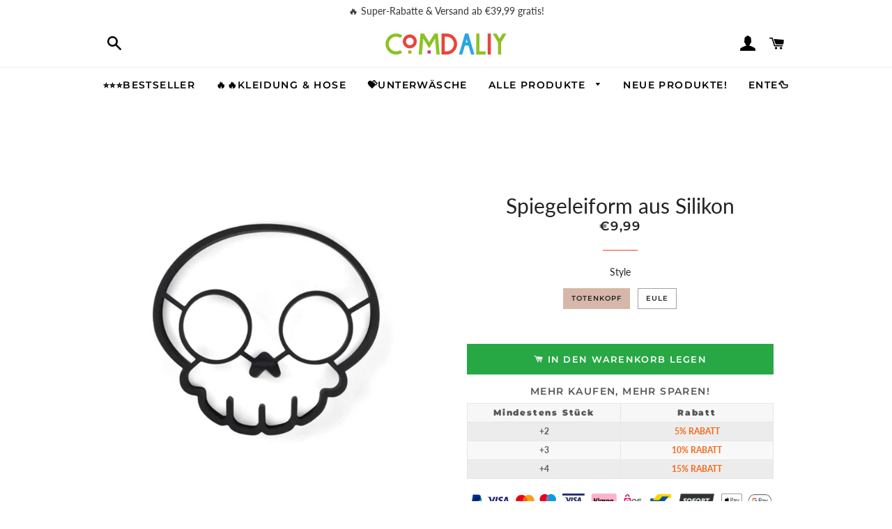

--- FILE ---
content_type: text/html; charset=utf-8
request_url: https://www.comdaliy.de/products/spiegeleiform-aus-silikon
body_size: 26186
content:
<!doctype html>
<html class="no-js" lang="de">
  <script type="text/javascript">
    (function(c,l,a,r,i,t,y){
        c[a]=c[a]||function(){(c[a].q=c[a].q||[]).push(arguments)};
        t=l.createElement(r);t.async=1;t.src="https://www.clarity.ms/tag/"+i;
        y=l.getElementsByTagName(r)[0];y.parentNode.insertBefore(t,y);
    })(window, document, "clarity", "script", "m0w4e3816n");
  </script>
  <head>
    <!-- Basic page needs ================================================== -->
    <meta charset="utf-8">
    <meta http-equiv="X-UA-Compatible" content="IE=edge,chrome=1">
    <meta name="google-site-verification" content="2vfp3e5Iyze2cXTylzWv8hXFYkSPZLcZFXWQ6hQ4UOA">
    <meta name="google-site-verification" content="iibNKCRPFj-4KlV3d1HhltxX2850D8ENGA6hjDkhbGM">

    <!-- CSS -->

    <link href="https://cdn.jsdelivr.net/npm/bootstrap@3.4.1/dist/css/bootstrap.min.css" rel="stylesheet">
    
      <link rel="shortcut icon" href="//www.comdaliy.de/cdn/shop/files/comdaliy-_logo_-04_32x32.png?v=1647497124" type="image/png">
    

    <!-- Title and description ================================================== -->
    <title>
      Spiegeleiform aus Silikon
      
      
       &ndash; comdaliy
    </title>
    

    <!-- Google Tag Manager -->
    <script>
      (function(w,d,s,l,i){w[l]=w[l]||[];w[l].push({'gtm.start':
      new Date().getTime(),event:'gtm.js'});var f=d.getElementsByTagName(s)[0],
      j=d.createElement(s),dl=l!='dataLayer'?'&l='+l:'';j.async=true;j.src=
      'https://www.googletagmanager.com/gtm.js?id='+i+dl;f.parentNode.insertBefore(j,f);
      })(window,document,'script','dataLayer','GTM-W9G66NKB');
    </script>
    <!-- End Google Tag Manager -->

    
      <meta name="description" content="EINGENSCHAFTEN: Interessantes Frühstück: Verwenden Sie unsere Silikonformen, um Ihr Frühstück süßer und interessanter zu gestalten. Die Formen von Skeletten und Eulen werden Kinder, selbst wählerische Esser, auf das Frühstück begeistern! Sie werden ein tolles Frühstück haben! Sicheres Material: Dieses Produkt verwendet">
    

    <!-- Helpers ================================================== -->
    <!-- /snippets/social-meta-tags.liquid -->




<meta property="og:site_name" content="comdaliy">
<meta property="og:url" content="https://www.comdaliy.de/products/spiegeleiform-aus-silikon">
<meta property="og:title" content="Spiegeleiform aus Silikon">
<meta property="og:type" content="product">
<meta property="og:description" content="EINGENSCHAFTEN: Interessantes Frühstück: Verwenden Sie unsere Silikonformen, um Ihr Frühstück süßer und interessanter zu gestalten. Die Formen von Skeletten und Eulen werden Kinder, selbst wählerische Esser, auf das Frühstück begeistern! Sie werden ein tolles Frühstück haben! Sicheres Material: Dieses Produkt verwendet">

  <meta property="og:price:amount" content="9,99">
  <meta property="og:price:currency" content="EUR">

<meta property="og:image" content="http://www.comdaliy.de/cdn/shop/products/2_c7d75083-3d43-4dea-949a-a41e382bd012_1200x1200.jpg?v=1692603990"><meta property="og:image" content="http://www.comdaliy.de/cdn/shop/products/3_8bf96416-ee99-4460-a26c-eb1192732a16_1200x1200.jpg?v=1692603990"><meta property="og:image" content="http://www.comdaliy.de/cdn/shop/products/6_34685c0f-704d-4fb5-948c-916069334c4b_1200x1200.jpg?v=1692603990">
<meta property="og:image:secure_url" content="https://www.comdaliy.de/cdn/shop/products/2_c7d75083-3d43-4dea-949a-a41e382bd012_1200x1200.jpg?v=1692603990"><meta property="og:image:secure_url" content="https://www.comdaliy.de/cdn/shop/products/3_8bf96416-ee99-4460-a26c-eb1192732a16_1200x1200.jpg?v=1692603990"><meta property="og:image:secure_url" content="https://www.comdaliy.de/cdn/shop/products/6_34685c0f-704d-4fb5-948c-916069334c4b_1200x1200.jpg?v=1692603990">


<meta name="twitter:card" content="summary_large_image">
<meta name="twitter:title" content="Spiegeleiform aus Silikon">
<meta name="twitter:description" content="EINGENSCHAFTEN: Interessantes Frühstück: Verwenden Sie unsere Silikonformen, um Ihr Frühstück süßer und interessanter zu gestalten. Die Formen von Skeletten und Eulen werden Kinder, selbst wählerische Esser, auf das Frühstück begeistern! Sie werden ein tolles Frühstück haben! Sicheres Material: Dieses Produkt verwendet">

    <link rel="canonical" href="https://www.comdaliy.de/products/spiegeleiform-aus-silikon">
    <meta name="viewport" content="width=device-width,initial-scale=1,shrink-to-fit=no">
    <meta name="theme-color" content="#28a745">

    <!-- CSS ================================================== -->
    <link href="//www.comdaliy.de/cdn/shop/t/15/assets/timber.scss.css?v=107033771883761536211759333987" rel="stylesheet" type="text/css" media="all" />
    <link href="//www.comdaliy.de/cdn/shop/t/15/assets/theme.scss.css?v=168817245712930065801759333987" rel="stylesheet" type="text/css" media="all" />

    <!-- Sections ================================================== -->
    <script>
      window.theme = window.theme || {};
      theme.strings = {
        zoomClose: "Schließen (Esc)",
        zoomPrev: "Vorige (Linke Pfeiltaste)",
        zoomNext: "Nächste (Rechte Pfeiltaste)",
        moneyFormat: "€{{amount_with_comma_separator}}",
        addressError: "Kann die Adresse nicht finden",
        addressNoResults: "Keine Ergebnisse für diese Adresse",
        addressQueryLimit: "Sie haben die Nutzungsgrenze der Google-API überschritten. Sie sollten über ein Upgrade auf einen \u003ca href=\"https:\/\/developers.google.com\/maps\/premium\/usage-limits\"\u003ePremium-Plan\u003c\/a\u003e nachdenken.",
        authError: "Es gab ein Problem bei der Authentifizierung Ihres Google Maps-Kontos.",
        cartEmpty: "Ihr Warenkorb ist im Moment leer.",
        cartCookie: "Aktivieren Sie Cookies, um den Warenkorb benutzen zu können",
        cartSavings: "Sie sparen [savings]"
      };
      theme.settings = {
        cartType: "drawer",
        gridType: "collage"
      };
    </script>

    <script src="//www.comdaliy.de/cdn/shop/t/15/assets/jquery-2.2.3.min.js?v=58211863146907186831745595194" type="text/javascript"></script>

    <script src="//www.comdaliy.de/cdn/shop/t/15/assets/lazysizes.min.js?v=155223123402716617051745595194" async="async"></script>

    <script src="//www.comdaliy.de/cdn/shop/t/15/assets/theme.js?v=40572560261377388211745595194" defer="defer"></script>

    <!-- Header hook for plugins ================================================== -->
    <script>window.performance && window.performance.mark && window.performance.mark('shopify.content_for_header.start');</script><meta id="shopify-digital-wallet" name="shopify-digital-wallet" content="/61405331633/digital_wallets/dialog">
<meta name="shopify-checkout-api-token" content="194f4099f0d0bf580b920885f0da1943">
<meta id="in-context-paypal-metadata" data-shop-id="61405331633" data-venmo-supported="true" data-environment="production" data-locale="de_DE" data-paypal-v4="true" data-currency="EUR">
<link rel="alternate" type="application/json+oembed" href="https://www.comdaliy.de/products/spiegeleiform-aus-silikon.oembed">
<script async="async" src="/checkouts/internal/preloads.js?locale=de-DE"></script>
<script id="shopify-features" type="application/json">{"accessToken":"194f4099f0d0bf580b920885f0da1943","betas":["rich-media-storefront-analytics"],"domain":"www.comdaliy.de","predictiveSearch":true,"shopId":61405331633,"locale":"de"}</script>
<script>var Shopify = Shopify || {};
Shopify.shop = "comdaliy.myshopify.com";
Shopify.locale = "de";
Shopify.currency = {"active":"EUR","rate":"1.0"};
Shopify.country = "DE";
Shopify.theme = {"name":"Copy of Copy of 4.26 Theme优化","id":144610197681,"schema_name":"Brooklyn","schema_version":"15.2.8","theme_store_id":null,"role":"main"};
Shopify.theme.handle = "null";
Shopify.theme.style = {"id":null,"handle":null};
Shopify.cdnHost = "www.comdaliy.de/cdn";
Shopify.routes = Shopify.routes || {};
Shopify.routes.root = "/";</script>
<script type="module">!function(o){(o.Shopify=o.Shopify||{}).modules=!0}(window);</script>
<script>!function(o){function n(){var o=[];function n(){o.push(Array.prototype.slice.apply(arguments))}return n.q=o,n}var t=o.Shopify=o.Shopify||{};t.loadFeatures=n(),t.autoloadFeatures=n()}(window);</script>
<script id="shop-js-analytics" type="application/json">{"pageType":"product"}</script>
<script defer="defer" async type="module" src="//www.comdaliy.de/cdn/shopifycloud/shop-js/modules/v2/client.init-shop-cart-sync_e98Ab_XN.de.esm.js"></script>
<script defer="defer" async type="module" src="//www.comdaliy.de/cdn/shopifycloud/shop-js/modules/v2/chunk.common_Pcw9EP95.esm.js"></script>
<script defer="defer" async type="module" src="//www.comdaliy.de/cdn/shopifycloud/shop-js/modules/v2/chunk.modal_CzmY4ZhL.esm.js"></script>
<script type="module">
  await import("//www.comdaliy.de/cdn/shopifycloud/shop-js/modules/v2/client.init-shop-cart-sync_e98Ab_XN.de.esm.js");
await import("//www.comdaliy.de/cdn/shopifycloud/shop-js/modules/v2/chunk.common_Pcw9EP95.esm.js");
await import("//www.comdaliy.de/cdn/shopifycloud/shop-js/modules/v2/chunk.modal_CzmY4ZhL.esm.js");

  window.Shopify.SignInWithShop?.initShopCartSync?.({"fedCMEnabled":true,"windoidEnabled":true});

</script>
<script>(function() {
  var isLoaded = false;
  function asyncLoad() {
    if (isLoaded) return;
    isLoaded = true;
    var urls = ["https:\/\/omnisnippet1.com\/platforms\/shopify.js?source=scriptTag\u0026v=2025-05-15T12\u0026shop=comdaliy.myshopify.com"];
    for (var i = 0; i < urls.length; i++) {
      var s = document.createElement('script');
      s.type = 'text/javascript';
      s.async = true;
      s.src = urls[i];
      var x = document.getElementsByTagName('script')[0];
      x.parentNode.insertBefore(s, x);
    }
  };
  if(window.attachEvent) {
    window.attachEvent('onload', asyncLoad);
  } else {
    window.addEventListener('load', asyncLoad, false);
  }
})();</script>
<script id="__st">var __st={"a":61405331633,"offset":-14400,"reqid":"c5b4aece-f5fd-4b3d-89a9-365fb7215620-1769468741","pageurl":"www.comdaliy.de\/products\/spiegeleiform-aus-silikon","u":"d8fd0975c298","p":"product","rtyp":"product","rid":7507340591281};</script>
<script>window.ShopifyPaypalV4VisibilityTracking = true;</script>
<script id="captcha-bootstrap">!function(){'use strict';const t='contact',e='account',n='new_comment',o=[[t,t],['blogs',n],['comments',n],[t,'customer']],c=[[e,'customer_login'],[e,'guest_login'],[e,'recover_customer_password'],[e,'create_customer']],r=t=>t.map((([t,e])=>`form[action*='/${t}']:not([data-nocaptcha='true']) input[name='form_type'][value='${e}']`)).join(','),a=t=>()=>t?[...document.querySelectorAll(t)].map((t=>t.form)):[];function s(){const t=[...o],e=r(t);return a(e)}const i='password',u='form_key',d=['recaptcha-v3-token','g-recaptcha-response','h-captcha-response',i],f=()=>{try{return window.sessionStorage}catch{return}},m='__shopify_v',_=t=>t.elements[u];function p(t,e,n=!1){try{const o=window.sessionStorage,c=JSON.parse(o.getItem(e)),{data:r}=function(t){const{data:e,action:n}=t;return t[m]||n?{data:e,action:n}:{data:t,action:n}}(c);for(const[e,n]of Object.entries(r))t.elements[e]&&(t.elements[e].value=n);n&&o.removeItem(e)}catch(o){console.error('form repopulation failed',{error:o})}}const l='form_type',E='cptcha';function T(t){t.dataset[E]=!0}const w=window,h=w.document,L='Shopify',v='ce_forms',y='captcha';let A=!1;((t,e)=>{const n=(g='f06e6c50-85a8-45c8-87d0-21a2b65856fe',I='https://cdn.shopify.com/shopifycloud/storefront-forms-hcaptcha/ce_storefront_forms_captcha_hcaptcha.v1.5.2.iife.js',D={infoText:'Durch hCaptcha geschützt',privacyText:'Datenschutz',termsText:'Allgemeine Geschäftsbedingungen'},(t,e,n)=>{const o=w[L][v],c=o.bindForm;if(c)return c(t,g,e,D).then(n);var r;o.q.push([[t,g,e,D],n]),r=I,A||(h.body.append(Object.assign(h.createElement('script'),{id:'captcha-provider',async:!0,src:r})),A=!0)});var g,I,D;w[L]=w[L]||{},w[L][v]=w[L][v]||{},w[L][v].q=[],w[L][y]=w[L][y]||{},w[L][y].protect=function(t,e){n(t,void 0,e),T(t)},Object.freeze(w[L][y]),function(t,e,n,w,h,L){const[v,y,A,g]=function(t,e,n){const i=e?o:[],u=t?c:[],d=[...i,...u],f=r(d),m=r(i),_=r(d.filter((([t,e])=>n.includes(e))));return[a(f),a(m),a(_),s()]}(w,h,L),I=t=>{const e=t.target;return e instanceof HTMLFormElement?e:e&&e.form},D=t=>v().includes(t);t.addEventListener('submit',(t=>{const e=I(t);if(!e)return;const n=D(e)&&!e.dataset.hcaptchaBound&&!e.dataset.recaptchaBound,o=_(e),c=g().includes(e)&&(!o||!o.value);(n||c)&&t.preventDefault(),c&&!n&&(function(t){try{if(!f())return;!function(t){const e=f();if(!e)return;const n=_(t);if(!n)return;const o=n.value;o&&e.removeItem(o)}(t);const e=Array.from(Array(32),(()=>Math.random().toString(36)[2])).join('');!function(t,e){_(t)||t.append(Object.assign(document.createElement('input'),{type:'hidden',name:u})),t.elements[u].value=e}(t,e),function(t,e){const n=f();if(!n)return;const o=[...t.querySelectorAll(`input[type='${i}']`)].map((({name:t})=>t)),c=[...d,...o],r={};for(const[a,s]of new FormData(t).entries())c.includes(a)||(r[a]=s);n.setItem(e,JSON.stringify({[m]:1,action:t.action,data:r}))}(t,e)}catch(e){console.error('failed to persist form',e)}}(e),e.submit())}));const S=(t,e)=>{t&&!t.dataset[E]&&(n(t,e.some((e=>e===t))),T(t))};for(const o of['focusin','change'])t.addEventListener(o,(t=>{const e=I(t);D(e)&&S(e,y())}));const B=e.get('form_key'),M=e.get(l),P=B&&M;t.addEventListener('DOMContentLoaded',(()=>{const t=y();if(P)for(const e of t)e.elements[l].value===M&&p(e,B);[...new Set([...A(),...v().filter((t=>'true'===t.dataset.shopifyCaptcha))])].forEach((e=>S(e,t)))}))}(h,new URLSearchParams(w.location.search),n,t,e,['guest_login'])})(!0,!0)}();</script>
<script integrity="sha256-4kQ18oKyAcykRKYeNunJcIwy7WH5gtpwJnB7kiuLZ1E=" data-source-attribution="shopify.loadfeatures" defer="defer" src="//www.comdaliy.de/cdn/shopifycloud/storefront/assets/storefront/load_feature-a0a9edcb.js" crossorigin="anonymous"></script>
<script data-source-attribution="shopify.dynamic_checkout.dynamic.init">var Shopify=Shopify||{};Shopify.PaymentButton=Shopify.PaymentButton||{isStorefrontPortableWallets:!0,init:function(){window.Shopify.PaymentButton.init=function(){};var t=document.createElement("script");t.src="https://www.comdaliy.de/cdn/shopifycloud/portable-wallets/latest/portable-wallets.de.js",t.type="module",document.head.appendChild(t)}};
</script>
<script data-source-attribution="shopify.dynamic_checkout.buyer_consent">
  function portableWalletsHideBuyerConsent(e){var t=document.getElementById("shopify-buyer-consent"),n=document.getElementById("shopify-subscription-policy-button");t&&n&&(t.classList.add("hidden"),t.setAttribute("aria-hidden","true"),n.removeEventListener("click",e))}function portableWalletsShowBuyerConsent(e){var t=document.getElementById("shopify-buyer-consent"),n=document.getElementById("shopify-subscription-policy-button");t&&n&&(t.classList.remove("hidden"),t.removeAttribute("aria-hidden"),n.addEventListener("click",e))}window.Shopify?.PaymentButton&&(window.Shopify.PaymentButton.hideBuyerConsent=portableWalletsHideBuyerConsent,window.Shopify.PaymentButton.showBuyerConsent=portableWalletsShowBuyerConsent);
</script>
<script data-source-attribution="shopify.dynamic_checkout.cart.bootstrap">document.addEventListener("DOMContentLoaded",(function(){function t(){return document.querySelector("shopify-accelerated-checkout-cart, shopify-accelerated-checkout")}if(t())Shopify.PaymentButton.init();else{new MutationObserver((function(e,n){t()&&(Shopify.PaymentButton.init(),n.disconnect())})).observe(document.body,{childList:!0,subtree:!0})}}));
</script>
<script id='scb4127' type='text/javascript' async='' src='https://www.comdaliy.de/cdn/shopifycloud/privacy-banner/storefront-banner.js'></script><link id="shopify-accelerated-checkout-styles" rel="stylesheet" media="screen" href="https://www.comdaliy.de/cdn/shopifycloud/portable-wallets/latest/accelerated-checkout-backwards-compat.css" crossorigin="anonymous">
<style id="shopify-accelerated-checkout-cart">
        #shopify-buyer-consent {
  margin-top: 1em;
  display: inline-block;
  width: 100%;
}

#shopify-buyer-consent.hidden {
  display: none;
}

#shopify-subscription-policy-button {
  background: none;
  border: none;
  padding: 0;
  text-decoration: underline;
  font-size: inherit;
  cursor: pointer;
}

#shopify-subscription-policy-button::before {
  box-shadow: none;
}

      </style>

<script>window.performance && window.performance.mark && window.performance.mark('shopify.content_for_header.end');</script>
    <script src="//www.comdaliy.de/cdn/shop/t/15/assets/saker.js?v=127446564290549565071745595194" type="text/javascript"></script>

    <script src="//www.comdaliy.de/cdn/shop/t/15/assets/modernizr.min.js?v=21391054748206432451745595194" type="text/javascript"></script>

    
    
    <script>
      // if(document.location.href.indexOf('?sort_by=best-selling') > -1) {
      // var url = document.location.href;
      // document.location.href = url.replace("?sort_by=best-selling","");
      // }
      // if(document.location.href.indexOf('?sort_by=created-descending') > -1) {
      // var url = document.location.href;
      // document.location.href = url.replace("?sort_by=created-descending","");
      // }
      // if(document.location.href.indexOf('?sort_by=manual') > -1) {
      // var url = document.location.href;
      // document.location.href = url.replace("?sort_by=manual","");
      // }
      // if(document.location.href.indexOf('?sort_by=title-descending') > -1) {
      // var url = document.location.href;
      // document.location.href = url.replace("?sort_by=title-descending","");
      // }
      // if(document.location.href.indexOf('?sort_by=price-ascending') > -1) {
      // var url = document.location.href;
      // document.location.href = url.replace("?sort_by=price-ascending","");
      // }
      // if(document.location.href.indexOf('?sort_by=price-descending') > -1) {
      // var url = document.location.href;
      // document.location.href = url.replace("?sort_by=price-descending","");
      // }
      // if(document.location.href.indexOf('?sort_by=created-ascending') > -1) {
      // var url = document.location.href;
      // document.location.href = url.replace("?sort_by=created-ascending","");
      // }
      // if(document.location.href.indexOf('?sort_by=title-ascending') > -1) {
      // var url = document.location.href;
      // document.location.href = url.replace("?sort_by=title-ascending","");
      // }
      // if(document.location.href.indexOf('&sort_by=best-selling') > -1) {
      // var url = document.location.href;
      // document.location.href = url.replace("&sort_by=best-selling","");
      // }
      // if(document.location.href.indexOf('&sort_by=created-descending') > -1) {
      // var url = document.location.href;
      // document.location.href = url.replace("&sort_by=created-descending","");
      // }
      // if(document.location.href.indexOf('&sort_by=manual') > -1) {
      // var url = document.location.href;
      // document.location.href = url.replace("&sort_by=manual","");
      // }
      // if(document.location.href.indexOf('&sort_by=title-descending') > -1) {
      // var url = document.location.href;
      // document.location.href = url.replace("&sort_by=title-descending","");
      // }
      // if(document.location.href.indexOf('&sort_by=price-ascending') > -1) {
      // var url = document.location.href;
      // document.location.href = url.replace("&sort_by=price-ascending","");
      // }
      // if(document.location.href.indexOf('&sort_by=price-descending') > -1) {
      // var url = document.location.href;
      // document.location.href = url.replace("&sort_by=price-descending","");
      // }
      // if(document.location.href.indexOf('&sort_by=created-ascending') > -1) {
      // var url = document.location.href;
      // document.location.href = url.replace("&sort_by=created-ascending","");
      // }
      // if(document.location.href.indexOf('&sort_by=title-ascending') > -1) {
      // var url = document.location.href;
      // document.location.href = url.replace("&sort_by=title-ascending","");
      // }
    </script><script>var loox_global_hash = '1752828483837';</script><script>var loox_pop_active = true;var loox_pop_display = {"home_page":true,"product_page":false,"cart_page":false,"other_pages":false};</script><style>.loox-reviews-default { max-width: 1200px; margin: 0 auto; }</style>

    <!-- Google tag (gtag.js) -->
    <script async src="https://www.googletagmanager.com/gtag/js?id=AW-679454549"></script>
    <script>
      window.dataLayer = window.dataLayer || [];
      function gtag(){dataLayer.push(arguments);}
      gtag('js', new Date());

      gtag('config', 'AW-679454549');
    </script>

    

  <link href="https://monorail-edge.shopifysvc.com" rel="dns-prefetch">
<script>(function(){if ("sendBeacon" in navigator && "performance" in window) {try {var session_token_from_headers = performance.getEntriesByType('navigation')[0].serverTiming.find(x => x.name == '_s').description;} catch {var session_token_from_headers = undefined;}var session_cookie_matches = document.cookie.match(/_shopify_s=([^;]*)/);var session_token_from_cookie = session_cookie_matches && session_cookie_matches.length === 2 ? session_cookie_matches[1] : "";var session_token = session_token_from_headers || session_token_from_cookie || "";function handle_abandonment_event(e) {var entries = performance.getEntries().filter(function(entry) {return /monorail-edge.shopifysvc.com/.test(entry.name);});if (!window.abandonment_tracked && entries.length === 0) {window.abandonment_tracked = true;var currentMs = Date.now();var navigation_start = performance.timing.navigationStart;var payload = {shop_id: 61405331633,url: window.location.href,navigation_start,duration: currentMs - navigation_start,session_token,page_type: "product"};window.navigator.sendBeacon("https://monorail-edge.shopifysvc.com/v1/produce", JSON.stringify({schema_id: "online_store_buyer_site_abandonment/1.1",payload: payload,metadata: {event_created_at_ms: currentMs,event_sent_at_ms: currentMs}}));}}window.addEventListener('pagehide', handle_abandonment_event);}}());</script>
<script id="web-pixels-manager-setup">(function e(e,d,r,n,o){if(void 0===o&&(o={}),!Boolean(null===(a=null===(i=window.Shopify)||void 0===i?void 0:i.analytics)||void 0===a?void 0:a.replayQueue)){var i,a;window.Shopify=window.Shopify||{};var t=window.Shopify;t.analytics=t.analytics||{};var s=t.analytics;s.replayQueue=[],s.publish=function(e,d,r){return s.replayQueue.push([e,d,r]),!0};try{self.performance.mark("wpm:start")}catch(e){}var l=function(){var e={modern:/Edge?\/(1{2}[4-9]|1[2-9]\d|[2-9]\d{2}|\d{4,})\.\d+(\.\d+|)|Firefox\/(1{2}[4-9]|1[2-9]\d|[2-9]\d{2}|\d{4,})\.\d+(\.\d+|)|Chrom(ium|e)\/(9{2}|\d{3,})\.\d+(\.\d+|)|(Maci|X1{2}).+ Version\/(15\.\d+|(1[6-9]|[2-9]\d|\d{3,})\.\d+)([,.]\d+|)( \(\w+\)|)( Mobile\/\w+|) Safari\/|Chrome.+OPR\/(9{2}|\d{3,})\.\d+\.\d+|(CPU[ +]OS|iPhone[ +]OS|CPU[ +]iPhone|CPU IPhone OS|CPU iPad OS)[ +]+(15[._]\d+|(1[6-9]|[2-9]\d|\d{3,})[._]\d+)([._]\d+|)|Android:?[ /-](13[3-9]|1[4-9]\d|[2-9]\d{2}|\d{4,})(\.\d+|)(\.\d+|)|Android.+Firefox\/(13[5-9]|1[4-9]\d|[2-9]\d{2}|\d{4,})\.\d+(\.\d+|)|Android.+Chrom(ium|e)\/(13[3-9]|1[4-9]\d|[2-9]\d{2}|\d{4,})\.\d+(\.\d+|)|SamsungBrowser\/([2-9]\d|\d{3,})\.\d+/,legacy:/Edge?\/(1[6-9]|[2-9]\d|\d{3,})\.\d+(\.\d+|)|Firefox\/(5[4-9]|[6-9]\d|\d{3,})\.\d+(\.\d+|)|Chrom(ium|e)\/(5[1-9]|[6-9]\d|\d{3,})\.\d+(\.\d+|)([\d.]+$|.*Safari\/(?![\d.]+ Edge\/[\d.]+$))|(Maci|X1{2}).+ Version\/(10\.\d+|(1[1-9]|[2-9]\d|\d{3,})\.\d+)([,.]\d+|)( \(\w+\)|)( Mobile\/\w+|) Safari\/|Chrome.+OPR\/(3[89]|[4-9]\d|\d{3,})\.\d+\.\d+|(CPU[ +]OS|iPhone[ +]OS|CPU[ +]iPhone|CPU IPhone OS|CPU iPad OS)[ +]+(10[._]\d+|(1[1-9]|[2-9]\d|\d{3,})[._]\d+)([._]\d+|)|Android:?[ /-](13[3-9]|1[4-9]\d|[2-9]\d{2}|\d{4,})(\.\d+|)(\.\d+|)|Mobile Safari.+OPR\/([89]\d|\d{3,})\.\d+\.\d+|Android.+Firefox\/(13[5-9]|1[4-9]\d|[2-9]\d{2}|\d{4,})\.\d+(\.\d+|)|Android.+Chrom(ium|e)\/(13[3-9]|1[4-9]\d|[2-9]\d{2}|\d{4,})\.\d+(\.\d+|)|Android.+(UC? ?Browser|UCWEB|U3)[ /]?(15\.([5-9]|\d{2,})|(1[6-9]|[2-9]\d|\d{3,})\.\d+)\.\d+|SamsungBrowser\/(5\.\d+|([6-9]|\d{2,})\.\d+)|Android.+MQ{2}Browser\/(14(\.(9|\d{2,})|)|(1[5-9]|[2-9]\d|\d{3,})(\.\d+|))(\.\d+|)|K[Aa][Ii]OS\/(3\.\d+|([4-9]|\d{2,})\.\d+)(\.\d+|)/},d=e.modern,r=e.legacy,n=navigator.userAgent;return n.match(d)?"modern":n.match(r)?"legacy":"unknown"}(),u="modern"===l?"modern":"legacy",c=(null!=n?n:{modern:"",legacy:""})[u],f=function(e){return[e.baseUrl,"/wpm","/b",e.hashVersion,"modern"===e.buildTarget?"m":"l",".js"].join("")}({baseUrl:d,hashVersion:r,buildTarget:u}),m=function(e){var d=e.version,r=e.bundleTarget,n=e.surface,o=e.pageUrl,i=e.monorailEndpoint;return{emit:function(e){var a=e.status,t=e.errorMsg,s=(new Date).getTime(),l=JSON.stringify({metadata:{event_sent_at_ms:s},events:[{schema_id:"web_pixels_manager_load/3.1",payload:{version:d,bundle_target:r,page_url:o,status:a,surface:n,error_msg:t},metadata:{event_created_at_ms:s}}]});if(!i)return console&&console.warn&&console.warn("[Web Pixels Manager] No Monorail endpoint provided, skipping logging."),!1;try{return self.navigator.sendBeacon.bind(self.navigator)(i,l)}catch(e){}var u=new XMLHttpRequest;try{return u.open("POST",i,!0),u.setRequestHeader("Content-Type","text/plain"),u.send(l),!0}catch(e){return console&&console.warn&&console.warn("[Web Pixels Manager] Got an unhandled error while logging to Monorail."),!1}}}}({version:r,bundleTarget:l,surface:e.surface,pageUrl:self.location.href,monorailEndpoint:e.monorailEndpoint});try{o.browserTarget=l,function(e){var d=e.src,r=e.async,n=void 0===r||r,o=e.onload,i=e.onerror,a=e.sri,t=e.scriptDataAttributes,s=void 0===t?{}:t,l=document.createElement("script"),u=document.querySelector("head"),c=document.querySelector("body");if(l.async=n,l.src=d,a&&(l.integrity=a,l.crossOrigin="anonymous"),s)for(var f in s)if(Object.prototype.hasOwnProperty.call(s,f))try{l.dataset[f]=s[f]}catch(e){}if(o&&l.addEventListener("load",o),i&&l.addEventListener("error",i),u)u.appendChild(l);else{if(!c)throw new Error("Did not find a head or body element to append the script");c.appendChild(l)}}({src:f,async:!0,onload:function(){if(!function(){var e,d;return Boolean(null===(d=null===(e=window.Shopify)||void 0===e?void 0:e.analytics)||void 0===d?void 0:d.initialized)}()){var d=window.webPixelsManager.init(e)||void 0;if(d){var r=window.Shopify.analytics;r.replayQueue.forEach((function(e){var r=e[0],n=e[1],o=e[2];d.publishCustomEvent(r,n,o)})),r.replayQueue=[],r.publish=d.publishCustomEvent,r.visitor=d.visitor,r.initialized=!0}}},onerror:function(){return m.emit({status:"failed",errorMsg:"".concat(f," has failed to load")})},sri:function(e){var d=/^sha384-[A-Za-z0-9+/=]+$/;return"string"==typeof e&&d.test(e)}(c)?c:"",scriptDataAttributes:o}),m.emit({status:"loading"})}catch(e){m.emit({status:"failed",errorMsg:(null==e?void 0:e.message)||"Unknown error"})}}})({shopId: 61405331633,storefrontBaseUrl: "https://www.comdaliy.de",extensionsBaseUrl: "https://extensions.shopifycdn.com/cdn/shopifycloud/web-pixels-manager",monorailEndpoint: "https://monorail-edge.shopifysvc.com/unstable/produce_batch",surface: "storefront-renderer",enabledBetaFlags: ["2dca8a86"],webPixelsConfigList: [{"id":"398459057","configuration":"{\"pixel_id\":\"2337192476392510\",\"pixel_type\":\"facebook_pixel\",\"metaapp_system_user_token\":\"-\"}","eventPayloadVersion":"v1","runtimeContext":"OPEN","scriptVersion":"ca16bc87fe92b6042fbaa3acc2fbdaa6","type":"APP","apiClientId":2329312,"privacyPurposes":["ANALYTICS","MARKETING","SALE_OF_DATA"],"dataSharingAdjustments":{"protectedCustomerApprovalScopes":["read_customer_address","read_customer_email","read_customer_name","read_customer_personal_data","read_customer_phone"]}},{"id":"301301937","configuration":"{\"apiURL\":\"https:\/\/api.omnisend.com\",\"appURL\":\"https:\/\/app.omnisend.com\",\"brandID\":\"646b179a71a2f8c907941730\",\"trackingURL\":\"https:\/\/wt.omnisendlink.com\"}","eventPayloadVersion":"v1","runtimeContext":"STRICT","scriptVersion":"aa9feb15e63a302383aa48b053211bbb","type":"APP","apiClientId":186001,"privacyPurposes":["ANALYTICS","MARKETING","SALE_OF_DATA"],"dataSharingAdjustments":{"protectedCustomerApprovalScopes":["read_customer_address","read_customer_email","read_customer_name","read_customer_personal_data","read_customer_phone"]}},{"id":"39256241","eventPayloadVersion":"1","runtimeContext":"LAX","scriptVersion":"3","type":"CUSTOM","privacyPurposes":["SALE_OF_DATA"],"name":"google ads"},{"id":"109805745","eventPayloadVersion":"1","runtimeContext":"LAX","scriptVersion":"2","type":"CUSTOM","privacyPurposes":["SALE_OF_DATA"],"name":"Signal Gateway Pixel"},{"id":"shopify-app-pixel","configuration":"{}","eventPayloadVersion":"v1","runtimeContext":"STRICT","scriptVersion":"0450","apiClientId":"shopify-pixel","type":"APP","privacyPurposes":["ANALYTICS","MARKETING"]},{"id":"shopify-custom-pixel","eventPayloadVersion":"v1","runtimeContext":"LAX","scriptVersion":"0450","apiClientId":"shopify-pixel","type":"CUSTOM","privacyPurposes":["ANALYTICS","MARKETING"]}],isMerchantRequest: false,initData: {"shop":{"name":"comdaliy","paymentSettings":{"currencyCode":"EUR"},"myshopifyDomain":"comdaliy.myshopify.com","countryCode":"US","storefrontUrl":"https:\/\/www.comdaliy.de"},"customer":null,"cart":null,"checkout":null,"productVariants":[{"price":{"amount":9.99,"currencyCode":"EUR"},"product":{"title":"Spiegeleiform aus Silikon","vendor":"comdaliy","id":"7507340591281","untranslatedTitle":"Spiegeleiform aus Silikon","url":"\/products\/spiegeleiform-aus-silikon","type":""},"id":"42861355532465","image":{"src":"\/\/www.comdaliy.de\/cdn\/shop\/files\/11_5cad9dd4-ba5b-4804-9a41-acb7e6dc9636.jpg?v=1692603993"},"sku":"CP19964-X3481","title":"Totenkopf","untranslatedTitle":"Totenkopf"},{"price":{"amount":9.99,"currencyCode":"EUR"},"product":{"title":"Spiegeleiform aus Silikon","vendor":"comdaliy","id":"7507340591281","untranslatedTitle":"Spiegeleiform aus Silikon","url":"\/products\/spiegeleiform-aus-silikon","type":""},"id":"42861355565233","image":{"src":"\/\/www.comdaliy.de\/cdn\/shop\/files\/5_a368285c-84ed-4746-ae9a-2f4d16dd54e3.jpg?v=1692603995"},"sku":"CP19964-X941","title":"Eule","untranslatedTitle":"Eule"}],"purchasingCompany":null},},"https://www.comdaliy.de/cdn","fcfee988w5aeb613cpc8e4bc33m6693e112",{"modern":"","legacy":""},{"shopId":"61405331633","storefrontBaseUrl":"https:\/\/www.comdaliy.de","extensionBaseUrl":"https:\/\/extensions.shopifycdn.com\/cdn\/shopifycloud\/web-pixels-manager","surface":"storefront-renderer","enabledBetaFlags":"[\"2dca8a86\"]","isMerchantRequest":"false","hashVersion":"fcfee988w5aeb613cpc8e4bc33m6693e112","publish":"custom","events":"[[\"page_viewed\",{}],[\"product_viewed\",{\"productVariant\":{\"price\":{\"amount\":9.99,\"currencyCode\":\"EUR\"},\"product\":{\"title\":\"Spiegeleiform aus Silikon\",\"vendor\":\"comdaliy\",\"id\":\"7507340591281\",\"untranslatedTitle\":\"Spiegeleiform aus Silikon\",\"url\":\"\/products\/spiegeleiform-aus-silikon\",\"type\":\"\"},\"id\":\"42861355532465\",\"image\":{\"src\":\"\/\/www.comdaliy.de\/cdn\/shop\/files\/11_5cad9dd4-ba5b-4804-9a41-acb7e6dc9636.jpg?v=1692603993\"},\"sku\":\"CP19964-X3481\",\"title\":\"Totenkopf\",\"untranslatedTitle\":\"Totenkopf\"}}]]"});</script><script>
  window.ShopifyAnalytics = window.ShopifyAnalytics || {};
  window.ShopifyAnalytics.meta = window.ShopifyAnalytics.meta || {};
  window.ShopifyAnalytics.meta.currency = 'EUR';
  var meta = {"product":{"id":7507340591281,"gid":"gid:\/\/shopify\/Product\/7507340591281","vendor":"comdaliy","type":"","handle":"spiegeleiform-aus-silikon","variants":[{"id":42861355532465,"price":999,"name":"Spiegeleiform aus Silikon - Totenkopf","public_title":"Totenkopf","sku":"CP19964-X3481"},{"id":42861355565233,"price":999,"name":"Spiegeleiform aus Silikon - Eule","public_title":"Eule","sku":"CP19964-X941"}],"remote":false},"page":{"pageType":"product","resourceType":"product","resourceId":7507340591281,"requestId":"c5b4aece-f5fd-4b3d-89a9-365fb7215620-1769468741"}};
  for (var attr in meta) {
    window.ShopifyAnalytics.meta[attr] = meta[attr];
  }
</script>
<script class="analytics">
  (function () {
    var customDocumentWrite = function(content) {
      var jquery = null;

      if (window.jQuery) {
        jquery = window.jQuery;
      } else if (window.Checkout && window.Checkout.$) {
        jquery = window.Checkout.$;
      }

      if (jquery) {
        jquery('body').append(content);
      }
    };

    var hasLoggedConversion = function(token) {
      if (token) {
        return document.cookie.indexOf('loggedConversion=' + token) !== -1;
      }
      return false;
    }

    var setCookieIfConversion = function(token) {
      if (token) {
        var twoMonthsFromNow = new Date(Date.now());
        twoMonthsFromNow.setMonth(twoMonthsFromNow.getMonth() + 2);

        document.cookie = 'loggedConversion=' + token + '; expires=' + twoMonthsFromNow;
      }
    }

    var trekkie = window.ShopifyAnalytics.lib = window.trekkie = window.trekkie || [];
    if (trekkie.integrations) {
      return;
    }
    trekkie.methods = [
      'identify',
      'page',
      'ready',
      'track',
      'trackForm',
      'trackLink'
    ];
    trekkie.factory = function(method) {
      return function() {
        var args = Array.prototype.slice.call(arguments);
        args.unshift(method);
        trekkie.push(args);
        return trekkie;
      };
    };
    for (var i = 0; i < trekkie.methods.length; i++) {
      var key = trekkie.methods[i];
      trekkie[key] = trekkie.factory(key);
    }
    trekkie.load = function(config) {
      trekkie.config = config || {};
      trekkie.config.initialDocumentCookie = document.cookie;
      var first = document.getElementsByTagName('script')[0];
      var script = document.createElement('script');
      script.type = 'text/javascript';
      script.onerror = function(e) {
        var scriptFallback = document.createElement('script');
        scriptFallback.type = 'text/javascript';
        scriptFallback.onerror = function(error) {
                var Monorail = {
      produce: function produce(monorailDomain, schemaId, payload) {
        var currentMs = new Date().getTime();
        var event = {
          schema_id: schemaId,
          payload: payload,
          metadata: {
            event_created_at_ms: currentMs,
            event_sent_at_ms: currentMs
          }
        };
        return Monorail.sendRequest("https://" + monorailDomain + "/v1/produce", JSON.stringify(event));
      },
      sendRequest: function sendRequest(endpointUrl, payload) {
        // Try the sendBeacon API
        if (window && window.navigator && typeof window.navigator.sendBeacon === 'function' && typeof window.Blob === 'function' && !Monorail.isIos12()) {
          var blobData = new window.Blob([payload], {
            type: 'text/plain'
          });

          if (window.navigator.sendBeacon(endpointUrl, blobData)) {
            return true;
          } // sendBeacon was not successful

        } // XHR beacon

        var xhr = new XMLHttpRequest();

        try {
          xhr.open('POST', endpointUrl);
          xhr.setRequestHeader('Content-Type', 'text/plain');
          xhr.send(payload);
        } catch (e) {
          console.log(e);
        }

        return false;
      },
      isIos12: function isIos12() {
        return window.navigator.userAgent.lastIndexOf('iPhone; CPU iPhone OS 12_') !== -1 || window.navigator.userAgent.lastIndexOf('iPad; CPU OS 12_') !== -1;
      }
    };
    Monorail.produce('monorail-edge.shopifysvc.com',
      'trekkie_storefront_load_errors/1.1',
      {shop_id: 61405331633,
      theme_id: 144610197681,
      app_name: "storefront",
      context_url: window.location.href,
      source_url: "//www.comdaliy.de/cdn/s/trekkie.storefront.a804e9514e4efded663580eddd6991fcc12b5451.min.js"});

        };
        scriptFallback.async = true;
        scriptFallback.src = '//www.comdaliy.de/cdn/s/trekkie.storefront.a804e9514e4efded663580eddd6991fcc12b5451.min.js';
        first.parentNode.insertBefore(scriptFallback, first);
      };
      script.async = true;
      script.src = '//www.comdaliy.de/cdn/s/trekkie.storefront.a804e9514e4efded663580eddd6991fcc12b5451.min.js';
      first.parentNode.insertBefore(script, first);
    };
    trekkie.load(
      {"Trekkie":{"appName":"storefront","development":false,"defaultAttributes":{"shopId":61405331633,"isMerchantRequest":null,"themeId":144610197681,"themeCityHash":"2025400660362268092","contentLanguage":"de","currency":"EUR","eventMetadataId":"09443ad5-88a1-4257-9ec2-d99b6e5ee9f5"},"isServerSideCookieWritingEnabled":true,"monorailRegion":"shop_domain","enabledBetaFlags":["65f19447"]},"Session Attribution":{},"S2S":{"facebookCapiEnabled":true,"source":"trekkie-storefront-renderer","apiClientId":580111}}
    );

    var loaded = false;
    trekkie.ready(function() {
      if (loaded) return;
      loaded = true;

      window.ShopifyAnalytics.lib = window.trekkie;

      var originalDocumentWrite = document.write;
      document.write = customDocumentWrite;
      try { window.ShopifyAnalytics.merchantGoogleAnalytics.call(this); } catch(error) {};
      document.write = originalDocumentWrite;

      window.ShopifyAnalytics.lib.page(null,{"pageType":"product","resourceType":"product","resourceId":7507340591281,"requestId":"c5b4aece-f5fd-4b3d-89a9-365fb7215620-1769468741","shopifyEmitted":true});

      var match = window.location.pathname.match(/checkouts\/(.+)\/(thank_you|post_purchase)/)
      var token = match? match[1]: undefined;
      if (!hasLoggedConversion(token)) {
        setCookieIfConversion(token);
        window.ShopifyAnalytics.lib.track("Viewed Product",{"currency":"EUR","variantId":42861355532465,"productId":7507340591281,"productGid":"gid:\/\/shopify\/Product\/7507340591281","name":"Spiegeleiform aus Silikon - Totenkopf","price":"9.99","sku":"CP19964-X3481","brand":"comdaliy","variant":"Totenkopf","category":"","nonInteraction":true,"remote":false},undefined,undefined,{"shopifyEmitted":true});
      window.ShopifyAnalytics.lib.track("monorail:\/\/trekkie_storefront_viewed_product\/1.1",{"currency":"EUR","variantId":42861355532465,"productId":7507340591281,"productGid":"gid:\/\/shopify\/Product\/7507340591281","name":"Spiegeleiform aus Silikon - Totenkopf","price":"9.99","sku":"CP19964-X3481","brand":"comdaliy","variant":"Totenkopf","category":"","nonInteraction":true,"remote":false,"referer":"https:\/\/www.comdaliy.de\/products\/spiegeleiform-aus-silikon"});
      }
    });


        var eventsListenerScript = document.createElement('script');
        eventsListenerScript.async = true;
        eventsListenerScript.src = "//www.comdaliy.de/cdn/shopifycloud/storefront/assets/shop_events_listener-3da45d37.js";
        document.getElementsByTagName('head')[0].appendChild(eventsListenerScript);

})();</script>
  <script>
  if (!window.ga || (window.ga && typeof window.ga !== 'function')) {
    window.ga = function ga() {
      (window.ga.q = window.ga.q || []).push(arguments);
      if (window.Shopify && window.Shopify.analytics && typeof window.Shopify.analytics.publish === 'function') {
        window.Shopify.analytics.publish("ga_stub_called", {}, {sendTo: "google_osp_migration"});
      }
      console.error("Shopify's Google Analytics stub called with:", Array.from(arguments), "\nSee https://help.shopify.com/manual/promoting-marketing/pixels/pixel-migration#google for more information.");
    };
    if (window.Shopify && window.Shopify.analytics && typeof window.Shopify.analytics.publish === 'function') {
      window.Shopify.analytics.publish("ga_stub_initialized", {}, {sendTo: "google_osp_migration"});
    }
  }
</script>
<script
  defer
  src="https://www.comdaliy.de/cdn/shopifycloud/perf-kit/shopify-perf-kit-3.0.4.min.js"
  data-application="storefront-renderer"
  data-shop-id="61405331633"
  data-render-region="gcp-us-central1"
  data-page-type="product"
  data-theme-instance-id="144610197681"
  data-theme-name="Brooklyn"
  data-theme-version="15.2.8"
  data-monorail-region="shop_domain"
  data-resource-timing-sampling-rate="10"
  data-shs="true"
  data-shs-beacon="true"
  data-shs-export-with-fetch="true"
  data-shs-logs-sample-rate="1"
  data-shs-beacon-endpoint="https://www.comdaliy.de/api/collect"
></script>
</head>

  
  <body
    id="spiegeleiform-aus-silikon"
    class="template-product"
  >
    
      
        <div id="shopify-section-header" class="shopify-section"><style data-shopify>.header-wrapper .site-nav__link,
  .header-wrapper .site-header__logo a,
  .header-wrapper .site-nav__dropdown-link,
  .header-wrapper .site-nav--has-dropdown > a.nav-focus,
  .header-wrapper .site-nav--has-dropdown.nav-hover > a,
  .header-wrapper .site-nav--has-dropdown:hover > a {
    color: #000000;
  }

  .header-wrapper .site-header__logo a:hover,
  .header-wrapper .site-header__logo a:focus,
  .header-wrapper .site-nav__link:hover,
  .header-wrapper .site-nav__link:focus,
  .header-wrapper .site-nav--has-dropdown a:hover,
  .header-wrapper .site-nav--has-dropdown > a.nav-focus:hover,
  .header-wrapper .site-nav--has-dropdown > a.nav-focus:focus,
  .header-wrapper .site-nav--has-dropdown .site-nav__link:hover,
  .header-wrapper .site-nav--has-dropdown .site-nav__link:focus,
  .header-wrapper .site-nav--has-dropdown.nav-hover > a:hover,
  .header-wrapper .site-nav__dropdown a:focus {
    color: rgba(0, 0, 0, 0.75);
  }

  .header-wrapper .burger-icon,
  .header-wrapper .site-nav--has-dropdown:hover > a:before,
  .header-wrapper .site-nav--has-dropdown > a.nav-focus:before,
  .header-wrapper .site-nav--has-dropdown.nav-hover > a:before {
    background: #000000;
  }

  .header-wrapper .site-nav__link:hover .burger-icon {
    background: rgba(0, 0, 0, 0.75);
  }

  .site-header__logo img {
    max-width: 180px;
  }

  @media screen and (max-width: 768px) {
    .site-header__logo img {
      max-width: 100%;
    }
  }</style><div data-section-id="header" data-section-type="header-section" data-template="product">
  <div id="NavDrawer" class="drawer drawer--left">
      <div class="drawer__inner drawer-left__inner">

    
      <!-- /snippets/search-bar.liquid -->





<form action="/search" method="get" class="input-group search-bar search-bar--drawer" role="search">
  
  <input type="search" name="q" value="" placeholder="Durchsuchen Sie unseren Shop" class="input-group-field" aria-label="Durchsuchen Sie unseren Shop">
  <span class="input-group-btn">
    <button type="submit" class="btn--secondary icon-fallback-text gtag-search">
      <span class="icon icon-search" aria-hidden="true"></span>
      <span class="fallback-text">Suchen</span>
    </button>
  </span>
</form>

    

    <ul class="mobile-nav">
      
        

          <li class="mobile-nav__item">
            <a
              href="/collections/bestseller"
              class="mobile-nav__link"
              >
                ⭐⭐⭐BESTSELLER
            </a>
          </li>

        
      
        

          <li class="mobile-nav__item">
            <a
              href="/collections/kleidung-hose"
              class="mobile-nav__link"
              >
                🔥🔥Kleidung &amp; Hose
            </a>
          </li>

        
      
        

          <li class="mobile-nav__item">
            <a
              href="/collections/unterwasche"
              class="mobile-nav__link"
              >
                💝Unterwäsche
            </a>
          </li>

        
      
        
          <li class="mobile-nav__item">
            <div class="mobile-nav__has-sublist">
              <a
                href="/collections/alle"
                class="mobile-nav__link"
                id="Label-4"
                >ALLE PRODUKTE</a>
              <div class="mobile-nav__toggle">
                <button type="button" class="mobile-nav__toggle-btn icon-fallback-text" aria-controls="Linklist-4" aria-expanded="false">
                  <span class="icon-fallback-text mobile-nav__toggle-open">
                    <span class="icon icon-plus" aria-hidden="true"></span>
                    <span class="fallback-text">Menü maximieren ALLE PRODUKTE</span>
                  </span>
                  <span class="icon-fallback-text mobile-nav__toggle-close">
                    <span class="icon icon-minus" aria-hidden="true"></span>
                    <span class="fallback-text">Menü minimieren ALLE PRODUKTE</span>
                  </span>
                </button>
              </div>
            </div>
            <ul class="mobile-nav__sublist" id="Linklist-4" aria-labelledby="Label-4" role="navigation">
              
              
                
                <li class="mobile-nav__item">
                  <div class="mobile-nav__has-sublist">
                    <a
                      href="/collections/haushalt"
                      class="mobile-nav__link"
                      id="Label-4-1"
                      >
                        Haushalt
                    </a>
                    <div class="mobile-nav__toggle">
                      <button type="button" class="mobile-nav__toggle-btn icon-fallback-text" aria-controls="Linklist-4-1" aria-expanded="false">
                        <span class="icon-fallback-text mobile-nav__toggle-open">
                          <span class="icon icon-plus" aria-hidden="true"></span>
                          <span class="fallback-text">Menü maximieren ALLE PRODUKTE</span>
                        </span>
                        <span class="icon-fallback-text mobile-nav__toggle-close">
                          <span class="icon icon-minus" aria-hidden="true"></span>
                          <span class="fallback-text">Menü minimieren ALLE PRODUKTE</span>
                        </span>
                      </button>
                    </div>
                  </div>
                  <ul class="mobile-nav__sublist mobile-nav__subsublist" id="Linklist-4-1" aria-labelledby="Label-4-1" role="navigation">
                    
                      <li class="mobile-nav__item">
                        <a
                          href="/collections/reinigen"
                          class="mobile-nav__link"
                          >
                            Reinigen
                        </a>
                      </li>
                    
                      <li class="mobile-nav__item">
                        <a
                          href="/collections/lampe"
                          class="mobile-nav__link"
                          >
                            Lampe
                        </a>
                      </li>
                    
                      <li class="mobile-nav__item">
                        <a
                          href="/collections/kochen"
                          class="mobile-nav__link"
                          >
                            Kochen
                        </a>
                      </li>
                    
                      <li class="mobile-nav__item">
                        <a
                          href="/collections/kreativitat"
                          class="mobile-nav__link"
                          >
                            Kreativität
                        </a>
                      </li>
                    
                  </ul>
                </li>
                
              
                
                <li class="mobile-nav__item">
                  <div class="mobile-nav__has-sublist">
                    <a
                      href="/collections/mode-tragen"
                      class="mobile-nav__link"
                      id="Label-4-2"
                      >
                        Mode Tragen
                    </a>
                    <div class="mobile-nav__toggle">
                      <button type="button" class="mobile-nav__toggle-btn icon-fallback-text" aria-controls="Linklist-4-2" aria-expanded="false">
                        <span class="icon-fallback-text mobile-nav__toggle-open">
                          <span class="icon icon-plus" aria-hidden="true"></span>
                          <span class="fallback-text">Menü maximieren ALLE PRODUKTE</span>
                        </span>
                        <span class="icon-fallback-text mobile-nav__toggle-close">
                          <span class="icon icon-minus" aria-hidden="true"></span>
                          <span class="fallback-text">Menü minimieren ALLE PRODUKTE</span>
                        </span>
                      </button>
                    </div>
                  </div>
                  <ul class="mobile-nav__sublist mobile-nav__subsublist" id="Linklist-4-2" aria-labelledby="Label-4-2" role="navigation">
                    
                      <li class="mobile-nav__item">
                        <a
                          href="/collections/unterwasche"
                          class="mobile-nav__link"
                          >
                            Unterwäsche
                        </a>
                      </li>
                    
                      <li class="mobile-nav__item">
                        <a
                          href="/collections/kleidung-hose"
                          class="mobile-nav__link"
                          >
                            Kleidung &amp; Hose
                        </a>
                      </li>
                    
                      <li class="mobile-nav__item">
                        <a
                          href="/collections/schmuck-tasche"
                          class="mobile-nav__link"
                          >
                            Schmuck &amp; Tasche
                        </a>
                      </li>
                    
                      <li class="mobile-nav__item">
                        <a
                          href="/collections/schuhe"
                          class="mobile-nav__link"
                          >
                            Schuhe
                        </a>
                      </li>
                    
                  </ul>
                </li>
                
              
                
                <li class="mobile-nav__item">
                  <div class="mobile-nav__has-sublist">
                    <a
                      href="/collections/werkzeug"
                      class="mobile-nav__link"
                      id="Label-4-3"
                      >
                        Werkzeug
                    </a>
                    <div class="mobile-nav__toggle">
                      <button type="button" class="mobile-nav__toggle-btn icon-fallback-text" aria-controls="Linklist-4-3" aria-expanded="false">
                        <span class="icon-fallback-text mobile-nav__toggle-open">
                          <span class="icon icon-plus" aria-hidden="true"></span>
                          <span class="fallback-text">Menü maximieren ALLE PRODUKTE</span>
                        </span>
                        <span class="icon-fallback-text mobile-nav__toggle-close">
                          <span class="icon icon-minus" aria-hidden="true"></span>
                          <span class="fallback-text">Menü minimieren ALLE PRODUKTE</span>
                        </span>
                      </button>
                    </div>
                  </div>
                  <ul class="mobile-nav__sublist mobile-nav__subsublist" id="Linklist-4-3" aria-labelledby="Label-4-3" role="navigation">
                    
                      <li class="mobile-nav__item">
                        <a
                          href="/collections/elektrowerkzeuge"
                          class="mobile-nav__link"
                          >
                            Elektrowerkzeuge
                        </a>
                      </li>
                    
                      <li class="mobile-nav__item">
                        <a
                          href="/collections/handwerkzeuge"
                          class="mobile-nav__link"
                          >
                            Handwerkzeuge
                        </a>
                      </li>
                    
                      <li class="mobile-nav__item">
                        <a
                          href="/collections/werkzeugsatze-zubehor"
                          class="mobile-nav__link"
                          >
                            Werkzeugsätze &amp; Zubehör
                        </a>
                      </li>
                    
                  </ul>
                </li>
                
              
                
                <li class="mobile-nav__item">
                  <div class="mobile-nav__has-sublist">
                    <a
                      href="/collections/auto-zubehor"
                      class="mobile-nav__link"
                      id="Label-4-4"
                      >
                        Auto & Zubehör
                    </a>
                    <div class="mobile-nav__toggle">
                      <button type="button" class="mobile-nav__toggle-btn icon-fallback-text" aria-controls="Linklist-4-4" aria-expanded="false">
                        <span class="icon-fallback-text mobile-nav__toggle-open">
                          <span class="icon icon-plus" aria-hidden="true"></span>
                          <span class="fallback-text">Menü maximieren ALLE PRODUKTE</span>
                        </span>
                        <span class="icon-fallback-text mobile-nav__toggle-close">
                          <span class="icon icon-minus" aria-hidden="true"></span>
                          <span class="fallback-text">Menü minimieren ALLE PRODUKTE</span>
                        </span>
                      </button>
                    </div>
                  </div>
                  <ul class="mobile-nav__sublist mobile-nav__subsublist" id="Linklist-4-4" aria-labelledby="Label-4-4" role="navigation">
                    
                      <li class="mobile-nav__item">
                        <a
                          href="/collections/reparieren-reinigen"
                          class="mobile-nav__link"
                          >
                            Reparieren&amp; Reinigen
                        </a>
                      </li>
                    
                      <li class="mobile-nav__item">
                        <a
                          href="/collections/fahrunterstutzung"
                          class="mobile-nav__link"
                          >
                            Fahrunterstützung
                        </a>
                      </li>
                    
                      <li class="mobile-nav__item">
                        <a
                          href="/collections/schmuckung"
                          class="mobile-nav__link"
                          >
                            Schmückung
                        </a>
                      </li>
                    
                  </ul>
                </li>
                
              
                
                <li class="mobile-nav__item">
                  <div class="mobile-nav__has-sublist">
                    <a
                      href="/collections/schonheit-gesundheit"
                      class="mobile-nav__link"
                      id="Label-4-5"
                      >
                        Schönheit & Gesundheit
                    </a>
                    <div class="mobile-nav__toggle">
                      <button type="button" class="mobile-nav__toggle-btn icon-fallback-text" aria-controls="Linklist-4-5" aria-expanded="false">
                        <span class="icon-fallback-text mobile-nav__toggle-open">
                          <span class="icon icon-plus" aria-hidden="true"></span>
                          <span class="fallback-text">Menü maximieren ALLE PRODUKTE</span>
                        </span>
                        <span class="icon-fallback-text mobile-nav__toggle-close">
                          <span class="icon icon-minus" aria-hidden="true"></span>
                          <span class="fallback-text">Menü minimieren ALLE PRODUKTE</span>
                        </span>
                      </button>
                    </div>
                  </div>
                  <ul class="mobile-nav__sublist mobile-nav__subsublist" id="Linklist-4-5" aria-labelledby="Label-4-5" role="navigation">
                    
                      <li class="mobile-nav__item">
                        <a
                          href="/collections/sport"
                          class="mobile-nav__link"
                          >
                            Sport
                        </a>
                      </li>
                    
                      <li class="mobile-nav__item">
                        <a
                          href="/collections/kosmetik"
                          class="mobile-nav__link"
                          >
                            Kosmetik
                        </a>
                      </li>
                    
                  </ul>
                </li>
                
              
                
                <li class="mobile-nav__item">
                  <div class="mobile-nav__has-sublist">
                    <a
                      href="/collections/spielzeug-baby"
                      class="mobile-nav__link"
                      id="Label-4-6"
                      >
                        Spielzeug & Baby
                    </a>
                    <div class="mobile-nav__toggle">
                      <button type="button" class="mobile-nav__toggle-btn icon-fallback-text" aria-controls="Linklist-4-6" aria-expanded="false">
                        <span class="icon-fallback-text mobile-nav__toggle-open">
                          <span class="icon icon-plus" aria-hidden="true"></span>
                          <span class="fallback-text">Menü maximieren ALLE PRODUKTE</span>
                        </span>
                        <span class="icon-fallback-text mobile-nav__toggle-close">
                          <span class="icon icon-minus" aria-hidden="true"></span>
                          <span class="fallback-text">Menü minimieren ALLE PRODUKTE</span>
                        </span>
                      </button>
                    </div>
                  </div>
                  <ul class="mobile-nav__sublist mobile-nav__subsublist" id="Linklist-4-6" aria-labelledby="Label-4-6" role="navigation">
                    
                      <li class="mobile-nav__item">
                        <a
                          href="/collections/spielzeug"
                          class="mobile-nav__link"
                          >
                            Spielzeug
                        </a>
                      </li>
                    
                      <li class="mobile-nav__item">
                        <a
                          href="/collections/baby"
                          class="mobile-nav__link"
                          >
                            Baby
                        </a>
                      </li>
                    
                  </ul>
                </li>
                
              
                
                <li class="mobile-nav__item">
                  <div class="mobile-nav__has-sublist">
                    <a
                      href="/collections/haustierbedarf"
                      class="mobile-nav__link"
                      id="Label-4-7"
                      >
                        Haustierbedarf
                    </a>
                    <div class="mobile-nav__toggle">
                      <button type="button" class="mobile-nav__toggle-btn icon-fallback-text" aria-controls="Linklist-4-7" aria-expanded="false">
                        <span class="icon-fallback-text mobile-nav__toggle-open">
                          <span class="icon icon-plus" aria-hidden="true"></span>
                          <span class="fallback-text">Menü maximieren ALLE PRODUKTE</span>
                        </span>
                        <span class="icon-fallback-text mobile-nav__toggle-close">
                          <span class="icon icon-minus" aria-hidden="true"></span>
                          <span class="fallback-text">Menü minimieren ALLE PRODUKTE</span>
                        </span>
                      </button>
                    </div>
                  </div>
                  <ul class="mobile-nav__sublist mobile-nav__subsublist" id="Linklist-4-7" aria-labelledby="Label-4-7" role="navigation">
                    
                      <li class="mobile-nav__item">
                        <a
                          href="/collections/hund"
                          class="mobile-nav__link"
                          >
                            Hund
                        </a>
                      </li>
                    
                      <li class="mobile-nav__item">
                        <a
                          href="/collections/katze"
                          class="mobile-nav__link"
                          >
                            Katze
                        </a>
                      </li>
                    
                  </ul>
                </li>
                
              
            </ul>
          </li>

          
      
        

          <li class="mobile-nav__item">
            <a
              href="/collections/neuankommlinge"
              class="mobile-nav__link"
              >
                NEUE PRODUKTE!
            </a>
          </li>

        
      
        

          <li class="mobile-nav__item">
            <a
              href="/collections/ducks"
              class="mobile-nav__link"
              >
                Ente🦆
            </a>
          </li>

        
      
      
      <li class="mobile-nav__spacer"></li>

      
      
        
          <li class="mobile-nav__item mobile-nav__item--secondary">
            <a href="/account/login" id="customer_login_link">Einloggen</a>
          </li>
          <li class="mobile-nav__item mobile-nav__item--secondary">
            <a href="/account/register" id="customer_register_link">Konto erstellen</a>
          </li>
        
      
      
        <li class="mobile-nav__item mobile-nav__item--secondary"><a href="/search">Search</a></li>
      
    </ul>
    <!-- //mobile-nav -->
  </div>


  </div>
  <div class="header-container drawer__header-container">
    <div class="header-wrapper" data-header-wrapper>
      
        
          <style>
            .announcement-bar {
              background-color: #ffffff;
            }

            .announcement-bar--link:hover {
              

              
                
                background-color: #ebebeb;
              
            }

            .announcement-bar__message {
              color: #343535;
            }
          </style>

          
            <div class="announcement-bar">
          

            <p class="announcement-bar__message">🔥 Super-Rabatte &amp; Versand ab €39,99 gratis!</p>

          
            </div>
          

        
      

      <header class="site-header" role="banner">
        <div class="wrapper">
          <div class="grid--full grid--table" style="display: flex;">
            <div class="grid__item large--hide large--one-sixth one-quarter">
              <div class="site-nav--open site-nav--mobile">
                <button type="button" class="icon-fallback-text site-nav__link site-nav__link--burger js-drawer-open-button-left" aria-controls="NavDrawer">
                  <span class="burger-icon burger-icon--top"></span>
                  <span class="burger-icon burger-icon--mid"></span>
                  <span class="burger-icon burger-icon--bottom"></span>
                  <span class="fallback-text">Seitennavigation</span>
                </button>
              </div>
            </div>
            <div class="hidden-xs" style="width: 20%;">
              
                  
                  
                    <a href="/search" class="site-nav__link site-nav__link--icon js-toggle-search-modal" data-mfp-src="#SearchModal">
                      <span class="icon-fallback-text">
                        <span class="icon icon-search" aria-hidden="true"></span>
                        <span class="fallback-text">Suche</span>
                      </span>
                    </a>
                
            </div>
            <div class="grid__item large--one-third medium-down--one-half" style="display: flex;width: 60%;">
              
              
                <div class="h1 site-header__logo large--left" itemscope itemtype="http://schema.org/Organization">
              
                

                <a href="/" itemprop="url" class="site-header__logo-link">
                  
                    <img class="site-header__logo-image" src="//www.comdaliy.de/cdn/shop/files/comdaliy-_logo_-03_180x.png?v=1647496184" srcset="//www.comdaliy.de/cdn/shop/files/comdaliy-_logo_-03_180x.png?v=1647496184 1x, //www.comdaliy.de/cdn/shop/files/comdaliy-_logo_-03_180x@2x.png?v=1647496184 2x" alt="comdaliy" itemprop="logo">

                    
                  
                </a>
              
                </div>
              
            </div>
            <nav class="grid__item large--two-thirds large--text-right medium-down--hide" role="navigation" style="width: 20%;">
              
              <!-- begin site-nav -->
              <ul class="site-nav" id="AccessibleNav">
                
                
                  <li class="site-nav__item site-nav__expanded-item site-nav__item--compressed">
                    <a class="site-nav__link site-nav__link--icon" href="/account">
                      <span class="icon-fallback-text">
                        <span class="icon icon-customer" aria-hidden="true"></span>
                        <span class="fallback-text">
                          
                            Einloggen
                          
                        </span>
                      </span>
                    </a>
                  </li>
                

                <li class="site-nav__item site-nav__item--compressed">
                  <a href="/cart" class="site-nav__link site-nav__link--icon cart-link js-drawer-open-button-right" aria-controls="CartDrawer">
                    <span class="icon-fallback-text">
                      <span class="icon icon-cart" aria-hidden="true"></span>
                      <span class="fallback-text">Warenkorb</span>
                    </span>
                    <span class="cart-link__bubble"></span>
                  </a>
                </li>

              </ul>
              <!-- //site-nav -->
            </nav>
            
            <div class="grid__item large--hide one-quarter">
              <div class="site-nav--mobile text-right">
                <a href="/cart" class="site-nav__link cart-link js-drawer-open-button-right" aria-controls="CartDrawer">
                  <span class="icon-fallback-text">
                    <span class="icon icon-cart" aria-hidden="true"></span>
                    <span class="fallback-text">Warenkorb</span>
                  </span>
                  <span class="cart-link__bubble"></span>
                </a>
              </div>
            </div>
          </div>

        </div>
                 <div style="border-top: 1px solid #ecefef;">
                    <div class="wrapper">
                    <ul class="hidden-xs" style="margin: 0;
    display: flex;
    justify-content: center;">
                      
                
                  
                    <li class="site-nav__item">
                      <a
                        href="/collections/bestseller"
                        class="site-nav__link"
                        data-meganav-type="child"
                        >
                          ⭐⭐⭐BESTSELLER
                      </a>
                    </li>
                  
                
                  
                    <li class="site-nav__item">
                      <a
                        href="/collections/kleidung-hose"
                        class="site-nav__link"
                        data-meganav-type="child"
                        >
                          🔥🔥Kleidung &amp; Hose
                      </a>
                    </li>
                  
                
                  
                    <li class="site-nav__item">
                      <a
                        href="/collections/unterwasche"
                        class="site-nav__link"
                        data-meganav-type="child"
                        >
                          💝Unterwäsche
                      </a>
                    </li>
                  
                
                  
                  
                    <li
                      class="site-nav__item site-nav--has-dropdown "
                      aria-haspopup="true"
                      data-meganav-type="parent">
                      <a
                        href="/collections/alle"
                        class="site-nav__link"
                        data-meganav-type="parent"
                        aria-controls="MenuParent-4"
                        aria-expanded="false"
                        >
                          ALLE PRODUKTE
                          <span class="icon icon-arrow-down" aria-hidden="true"></span>
                      </a>
                      <ul
                        id="MenuParent-4"
                        class="site-nav__dropdown site-nav--has-grandchildren"
                        data-meganav-dropdown>
                        
                          
                          
                            <li
                              class="site-nav__item site-nav--has-dropdown site-nav--has-dropdown-grandchild "
                              aria-haspopup="true">
                              <a
                                href="/collections/haushalt"
                                class="site-nav__dropdown-link"
                                aria-controls="MenuChildren-4-1"
                                data-meganav-type="parent"
                                
                                tabindex="-1">
                                  Haushalt
                                  <span class="icon icon-arrow-down" aria-hidden="true"></span>
                              </a>
                              <div class="site-nav__dropdown-grandchild">
                                <ul
                                  id="MenuChildren-4-1"
                                  data-meganav-dropdown>
                                  
                                    <li>
                                      <a
                                        href="/collections/reinigen"
                                        class="site-nav__dropdown-link"
                                        data-meganav-type="child"
                                        
                                        tabindex="-1">
                                          Reinigen
                                        </a>
                                    </li>
                                  
                                    <li>
                                      <a
                                        href="/collections/lampe"
                                        class="site-nav__dropdown-link"
                                        data-meganav-type="child"
                                        
                                        tabindex="-1">
                                          Lampe
                                        </a>
                                    </li>
                                  
                                    <li>
                                      <a
                                        href="/collections/kochen"
                                        class="site-nav__dropdown-link"
                                        data-meganav-type="child"
                                        
                                        tabindex="-1">
                                          Kochen
                                        </a>
                                    </li>
                                  
                                    <li>
                                      <a
                                        href="/collections/kreativitat"
                                        class="site-nav__dropdown-link"
                                        data-meganav-type="child"
                                        
                                        tabindex="-1">
                                          Kreativität
                                        </a>
                                    </li>
                                  
                                </ul>
                              </div>
                            </li>
                          
                        
                          
                          
                            <li
                              class="site-nav__item site-nav--has-dropdown site-nav--has-dropdown-grandchild "
                              aria-haspopup="true">
                              <a
                                href="/collections/mode-tragen"
                                class="site-nav__dropdown-link"
                                aria-controls="MenuChildren-4-2"
                                data-meganav-type="parent"
                                
                                tabindex="-1">
                                  Mode Tragen
                                  <span class="icon icon-arrow-down" aria-hidden="true"></span>
                              </a>
                              <div class="site-nav__dropdown-grandchild">
                                <ul
                                  id="MenuChildren-4-2"
                                  data-meganav-dropdown>
                                  
                                    <li>
                                      <a
                                        href="/collections/unterwasche"
                                        class="site-nav__dropdown-link"
                                        data-meganav-type="child"
                                        
                                        tabindex="-1">
                                          Unterwäsche
                                        </a>
                                    </li>
                                  
                                    <li>
                                      <a
                                        href="/collections/kleidung-hose"
                                        class="site-nav__dropdown-link"
                                        data-meganav-type="child"
                                        
                                        tabindex="-1">
                                          Kleidung &amp; Hose
                                        </a>
                                    </li>
                                  
                                    <li>
                                      <a
                                        href="/collections/schmuck-tasche"
                                        class="site-nav__dropdown-link"
                                        data-meganav-type="child"
                                        
                                        tabindex="-1">
                                          Schmuck &amp; Tasche
                                        </a>
                                    </li>
                                  
                                    <li>
                                      <a
                                        href="/collections/schuhe"
                                        class="site-nav__dropdown-link"
                                        data-meganav-type="child"
                                        
                                        tabindex="-1">
                                          Schuhe
                                        </a>
                                    </li>
                                  
                                </ul>
                              </div>
                            </li>
                          
                        
                          
                          
                            <li
                              class="site-nav__item site-nav--has-dropdown site-nav--has-dropdown-grandchild "
                              aria-haspopup="true">
                              <a
                                href="/collections/werkzeug"
                                class="site-nav__dropdown-link"
                                aria-controls="MenuChildren-4-3"
                                data-meganav-type="parent"
                                
                                tabindex="-1">
                                  Werkzeug
                                  <span class="icon icon-arrow-down" aria-hidden="true"></span>
                              </a>
                              <div class="site-nav__dropdown-grandchild">
                                <ul
                                  id="MenuChildren-4-3"
                                  data-meganav-dropdown>
                                  
                                    <li>
                                      <a
                                        href="/collections/elektrowerkzeuge"
                                        class="site-nav__dropdown-link"
                                        data-meganav-type="child"
                                        
                                        tabindex="-1">
                                          Elektrowerkzeuge
                                        </a>
                                    </li>
                                  
                                    <li>
                                      <a
                                        href="/collections/handwerkzeuge"
                                        class="site-nav__dropdown-link"
                                        data-meganav-type="child"
                                        
                                        tabindex="-1">
                                          Handwerkzeuge
                                        </a>
                                    </li>
                                  
                                    <li>
                                      <a
                                        href="/collections/werkzeugsatze-zubehor"
                                        class="site-nav__dropdown-link"
                                        data-meganav-type="child"
                                        
                                        tabindex="-1">
                                          Werkzeugsätze &amp; Zubehör
                                        </a>
                                    </li>
                                  
                                </ul>
                              </div>
                            </li>
                          
                        
                          
                          
                            <li
                              class="site-nav__item site-nav--has-dropdown site-nav--has-dropdown-grandchild "
                              aria-haspopup="true">
                              <a
                                href="/collections/auto-zubehor"
                                class="site-nav__dropdown-link"
                                aria-controls="MenuChildren-4-4"
                                data-meganav-type="parent"
                                
                                tabindex="-1">
                                  Auto &amp; Zubehör
                                  <span class="icon icon-arrow-down" aria-hidden="true"></span>
                              </a>
                              <div class="site-nav__dropdown-grandchild">
                                <ul
                                  id="MenuChildren-4-4"
                                  data-meganav-dropdown>
                                  
                                    <li>
                                      <a
                                        href="/collections/reparieren-reinigen"
                                        class="site-nav__dropdown-link"
                                        data-meganav-type="child"
                                        
                                        tabindex="-1">
                                          Reparieren&amp; Reinigen
                                        </a>
                                    </li>
                                  
                                    <li>
                                      <a
                                        href="/collections/fahrunterstutzung"
                                        class="site-nav__dropdown-link"
                                        data-meganav-type="child"
                                        
                                        tabindex="-1">
                                          Fahrunterstützung
                                        </a>
                                    </li>
                                  
                                    <li>
                                      <a
                                        href="/collections/schmuckung"
                                        class="site-nav__dropdown-link"
                                        data-meganav-type="child"
                                        
                                        tabindex="-1">
                                          Schmückung
                                        </a>
                                    </li>
                                  
                                </ul>
                              </div>
                            </li>
                          
                        
                          
                          
                            <li
                              class="site-nav__item site-nav--has-dropdown site-nav--has-dropdown-grandchild "
                              aria-haspopup="true">
                              <a
                                href="/collections/schonheit-gesundheit"
                                class="site-nav__dropdown-link"
                                aria-controls="MenuChildren-4-5"
                                data-meganav-type="parent"
                                
                                tabindex="-1">
                                  Schönheit &amp; Gesundheit
                                  <span class="icon icon-arrow-down" aria-hidden="true"></span>
                              </a>
                              <div class="site-nav__dropdown-grandchild">
                                <ul
                                  id="MenuChildren-4-5"
                                  data-meganav-dropdown>
                                  
                                    <li>
                                      <a
                                        href="/collections/sport"
                                        class="site-nav__dropdown-link"
                                        data-meganav-type="child"
                                        
                                        tabindex="-1">
                                          Sport
                                        </a>
                                    </li>
                                  
                                    <li>
                                      <a
                                        href="/collections/kosmetik"
                                        class="site-nav__dropdown-link"
                                        data-meganav-type="child"
                                        
                                        tabindex="-1">
                                          Kosmetik
                                        </a>
                                    </li>
                                  
                                </ul>
                              </div>
                            </li>
                          
                        
                          
                          
                            <li
                              class="site-nav__item site-nav--has-dropdown site-nav--has-dropdown-grandchild "
                              aria-haspopup="true">
                              <a
                                href="/collections/spielzeug-baby"
                                class="site-nav__dropdown-link"
                                aria-controls="MenuChildren-4-6"
                                data-meganav-type="parent"
                                
                                tabindex="-1">
                                  Spielzeug &amp; Baby
                                  <span class="icon icon-arrow-down" aria-hidden="true"></span>
                              </a>
                              <div class="site-nav__dropdown-grandchild">
                                <ul
                                  id="MenuChildren-4-6"
                                  data-meganav-dropdown>
                                  
                                    <li>
                                      <a
                                        href="/collections/spielzeug"
                                        class="site-nav__dropdown-link"
                                        data-meganav-type="child"
                                        
                                        tabindex="-1">
                                          Spielzeug
                                        </a>
                                    </li>
                                  
                                    <li>
                                      <a
                                        href="/collections/baby"
                                        class="site-nav__dropdown-link"
                                        data-meganav-type="child"
                                        
                                        tabindex="-1">
                                          Baby
                                        </a>
                                    </li>
                                  
                                </ul>
                              </div>
                            </li>
                          
                        
                          
                          
                            <li
                              class="site-nav__item site-nav--has-dropdown site-nav--has-dropdown-grandchild "
                              aria-haspopup="true">
                              <a
                                href="/collections/haustierbedarf"
                                class="site-nav__dropdown-link"
                                aria-controls="MenuChildren-4-7"
                                data-meganav-type="parent"
                                
                                tabindex="-1">
                                  Haustierbedarf
                                  <span class="icon icon-arrow-down" aria-hidden="true"></span>
                              </a>
                              <div class="site-nav__dropdown-grandchild">
                                <ul
                                  id="MenuChildren-4-7"
                                  data-meganav-dropdown>
                                  
                                    <li>
                                      <a
                                        href="/collections/hund"
                                        class="site-nav__dropdown-link"
                                        data-meganav-type="child"
                                        
                                        tabindex="-1">
                                          Hund
                                        </a>
                                    </li>
                                  
                                    <li>
                                      <a
                                        href="/collections/katze"
                                        class="site-nav__dropdown-link"
                                        data-meganav-type="child"
                                        
                                        tabindex="-1">
                                          Katze
                                        </a>
                                    </li>
                                  
                                </ul>
                              </div>
                            </li>
                          
                        
                      </ul>
                    </li>
                  
                
                  
                    <li class="site-nav__item">
                      <a
                        href="/collections/neuankommlinge"
                        class="site-nav__link"
                        data-meganav-type="child"
                        >
                          NEUE PRODUKTE!
                      </a>
                    </li>
                  
                
                  
                    <li class="site-nav__item">
                      <a
                        href="/collections/ducks"
                        class="site-nav__link"
                        data-meganav-type="child"
                        >
                          Ente🦆
                      </a>
                    </li>
                  
                
                    </ul>
                  </div>
                 </div>
      </header>
    </div>
  </div>
</div>




</div>
      

      <div id="CartDrawer" class="drawer drawer--right drawer--has-fixed-footer">
        <div class="drawer__fixed-header">
          <div class="drawer__header">
            <div class="drawer__title">Warenkorb</div>
            <div class="drawer__close">
              <button type="button" class="icon-fallback-text drawer__close-button js-drawer-close">
                <span class="icon icon-x" aria-hidden="true"></span>
                <span class="fallback-text">Warenkorb schließen</span>
              </button>
            </div>
          </div>
        </div>
        <div class="drawer__inner">
          <div id="CartContainer" class="drawer__cart"></div>
        </div>
      </div>

      <div id="PageContainer" class="page-container">
        <main class="main-content" role="main">
          
            <div class="wrapper">
          
          <!-- /templates/product.liquid -->


<div id="shopify-section-product-template" class="shopify-section"><!-- /templates/product.liquid -->
<div itemscope itemtype="http://schema.org/Product" id="ProductSection--product-template" data-section-id="product-template" data-section-type="product-template" data-image-zoom-type="true" data-enable-history-state="true" data-scroll-to-image="false">


    <meta itemprop="url" content="https://www.comdaliy.de/products/spiegeleiform-aus-silikon">
    <meta itemprop="image" content="//www.comdaliy.de/cdn/shop/products/2_c7d75083-3d43-4dea-949a-a41e382bd012_grande.jpg?v=1692603990">

    
    

    <div class="grid product-single">
      <div class="grid__item large--six-twelfths medium--six-twelfths text-center">

        
          

          <div class="product-thumbnail__photos product-single__photos">

            
            
            

            
            <div class="product-single__photo--flex-wrapper">
              <div class="product-single__photo--flex">
                <style>
  

  @media screen and (min-width: 591px) { 
    .product-single__photo-34005216002225 {
      max-width: 800px;
      max-height: 800px;
    }
    #ProductImageWrapper-34005216002225 {
      max-width: 800px;
    }
   } 

  
    
    @media screen and (max-width: 590px) {
      .product-single__photo-34005216002225 {
        max-width: 590.0px;
      }
      #ProductImageWrapper-34005216002225 {
        max-width: 590.0px;
      }
    }
  
</style>

                <div id="ProductImageWrapper-34005216002225" class="product-single__photo--container product-single__photo--container-thumb">
                  <div class="product-single__photo-wrapper" style="padding-top:100.0%;">
                    
                    <img class="product-single__photo lazyload product-single__photo-34005216002225"
                      src="//www.comdaliy.de/cdn/shop/files/11_5cad9dd4-ba5b-4804-9a41-acb7e6dc9636_300x300.jpg?v=1692603993"
                      data-src="//www.comdaliy.de/cdn/shop/files/11_5cad9dd4-ba5b-4804-9a41-acb7e6dc9636_{width}x.jpg?v=1692603993"
                      data-widths="[180, 360, 590, 720, 900, 1080, 1296, 1512, 1728, 2048]"
                      data-aspectratio="1.0"
                      data-sizes="auto"
                      data-mfp-src="//www.comdaliy.de/cdn/shop/files/11_5cad9dd4-ba5b-4804-9a41-acb7e6dc9636_1024x1024.jpg?v=1692603993"
                      data-image-id="34005216002225"
                      alt="Spiegeleiform aus Silikon">

                    <noscript>
                      <img class="product-single__photo"
                        src="//www.comdaliy.de/cdn/shop/files/11_5cad9dd4-ba5b-4804-9a41-acb7e6dc9636.jpg?v=1692603993"
                        data-mfp-src="//www.comdaliy.de/cdn/shop/files/11_5cad9dd4-ba5b-4804-9a41-acb7e6dc9636_1024x1024.jpg?v=1692603993"
                        alt="Spiegeleiform aus Silikon" data-image-id="34005216002225">
                    </noscript>
                  </div>
                </div>
              </div>
            </div>

            
            
              

                
                
                

                <div class="product-single__photo--flex-wrapper">
                  <div class="product-single__photo--flex">
                    <style>
  

  @media screen and (min-width: 591px) { 
    .product-single__photo-34005215412401 {
      max-width: 800px;
      max-height: 800px;
    }
    #ProductImageWrapper-34005215412401 {
      max-width: 800px;
    }
   } 

  
    
    @media screen and (max-width: 590px) {
      .product-single__photo-34005215412401 {
        max-width: 590.0px;
      }
      #ProductImageWrapper-34005215412401 {
        max-width: 590.0px;
      }
    }
  
</style>

                    <div id="ProductImageWrapper-34005215412401" class="product-single__photo--container product-single__photo--container-thumb hide">
                      <div class="product-single__photo-wrapper" style="padding-top:100.0%;">
                        
                        <img class="product-single__photo lazyload product-single__photo-34005215412401"
                          src="//www.comdaliy.de/cdn/shop/products/2_c7d75083-3d43-4dea-949a-a41e382bd012_300x.jpg?v=1692603990"
                          data-src="//www.comdaliy.de/cdn/shop/products/2_c7d75083-3d43-4dea-949a-a41e382bd012_{width}x.jpg?v=1692603990"
                          data-widths="[180, 360, 540, 720, 900, 1080, 1296, 1512, 1728, 2048]"
                          data-aspectratio="1.0"
                          data-sizes="auto"
                          data-mfp-src="//www.comdaliy.de/cdn/shop/products/2_c7d75083-3d43-4dea-949a-a41e382bd012_1024x1024.jpg?v=1692603990"
                          data-image-id="34005215412401"
                          alt="Spiegeleiform aus Silikon">

                        <noscript>
                          <img class="product-single__photo" src="//www.comdaliy.de/cdn/shop/products/2_c7d75083-3d43-4dea-949a-a41e382bd012.jpg?v=1692603990"
                            data-mfp-src="//www.comdaliy.de/cdn/shop/products/2_c7d75083-3d43-4dea-949a-a41e382bd012_1024x1024.jpg?v=1692603990"
                            alt="Spiegeleiform aus Silikon"
                            data-image-id="34005215412401">
                        </noscript>
                      </div>
                    </div>
                  </div>
                </div>
              
            
              

                
                
                

                <div class="product-single__photo--flex-wrapper">
                  <div class="product-single__photo--flex">
                    <style>
  

  @media screen and (min-width: 591px) { 
    .product-single__photo-34005215445169 {
      max-width: 800px;
      max-height: 800px;
    }
    #ProductImageWrapper-34005215445169 {
      max-width: 800px;
    }
   } 

  
    
    @media screen and (max-width: 590px) {
      .product-single__photo-34005215445169 {
        max-width: 590.0px;
      }
      #ProductImageWrapper-34005215445169 {
        max-width: 590.0px;
      }
    }
  
</style>

                    <div id="ProductImageWrapper-34005215445169" class="product-single__photo--container product-single__photo--container-thumb hide">
                      <div class="product-single__photo-wrapper" style="padding-top:100.0%;">
                        
                        <img class="product-single__photo lazyload product-single__photo-34005215445169"
                          src="//www.comdaliy.de/cdn/shop/products/3_8bf96416-ee99-4460-a26c-eb1192732a16_300x.jpg?v=1692603990"
                          data-src="//www.comdaliy.de/cdn/shop/products/3_8bf96416-ee99-4460-a26c-eb1192732a16_{width}x.jpg?v=1692603990"
                          data-widths="[180, 360, 540, 720, 900, 1080, 1296, 1512, 1728, 2048]"
                          data-aspectratio="1.0"
                          data-sizes="auto"
                          data-mfp-src="//www.comdaliy.de/cdn/shop/products/3_8bf96416-ee99-4460-a26c-eb1192732a16_1024x1024.jpg?v=1692603990"
                          data-image-id="34005215445169"
                          alt="Spiegeleiform aus Silikon">

                        <noscript>
                          <img class="product-single__photo" src="//www.comdaliy.de/cdn/shop/products/3_8bf96416-ee99-4460-a26c-eb1192732a16.jpg?v=1692603990"
                            data-mfp-src="//www.comdaliy.de/cdn/shop/products/3_8bf96416-ee99-4460-a26c-eb1192732a16_1024x1024.jpg?v=1692603990"
                            alt="Spiegeleiform aus Silikon"
                            data-image-id="34005215445169">
                        </noscript>
                      </div>
                    </div>
                  </div>
                </div>
              
            
              

                
                
                

                <div class="product-single__photo--flex-wrapper">
                  <div class="product-single__photo--flex">
                    <style>
  

  @media screen and (min-width: 591px) { 
    .product-single__photo-34005215477937 {
      max-width: 800px;
      max-height: 800px;
    }
    #ProductImageWrapper-34005215477937 {
      max-width: 800px;
    }
   } 

  
    
    @media screen and (max-width: 590px) {
      .product-single__photo-34005215477937 {
        max-width: 590.0px;
      }
      #ProductImageWrapper-34005215477937 {
        max-width: 590.0px;
      }
    }
  
</style>

                    <div id="ProductImageWrapper-34005215477937" class="product-single__photo--container product-single__photo--container-thumb hide">
                      <div class="product-single__photo-wrapper" style="padding-top:100.0%;">
                        
                        <img class="product-single__photo lazyload product-single__photo-34005215477937"
                          src="//www.comdaliy.de/cdn/shop/products/6_34685c0f-704d-4fb5-948c-916069334c4b_300x.jpg?v=1692603990"
                          data-src="//www.comdaliy.de/cdn/shop/products/6_34685c0f-704d-4fb5-948c-916069334c4b_{width}x.jpg?v=1692603990"
                          data-widths="[180, 360, 540, 720, 900, 1080, 1296, 1512, 1728, 2048]"
                          data-aspectratio="1.0"
                          data-sizes="auto"
                          data-mfp-src="//www.comdaliy.de/cdn/shop/products/6_34685c0f-704d-4fb5-948c-916069334c4b_1024x1024.jpg?v=1692603990"
                          data-image-id="34005215477937"
                          alt="Spiegeleiform aus Silikon">

                        <noscript>
                          <img class="product-single__photo" src="//www.comdaliy.de/cdn/shop/products/6_34685c0f-704d-4fb5-948c-916069334c4b.jpg?v=1692603990"
                            data-mfp-src="//www.comdaliy.de/cdn/shop/products/6_34685c0f-704d-4fb5-948c-916069334c4b_1024x1024.jpg?v=1692603990"
                            alt="Spiegeleiform aus Silikon"
                            data-image-id="34005215477937">
                        </noscript>
                      </div>
                    </div>
                  </div>
                </div>
              
            
              

                
                
                

                <div class="product-single__photo--flex-wrapper">
                  <div class="product-single__photo--flex">
                    <style>
  

  @media screen and (min-width: 591px) { 
    .product-single__photo-34005215510705 {
      max-width: 800px;
      max-height: 800px;
    }
    #ProductImageWrapper-34005215510705 {
      max-width: 800px;
    }
   } 

  
    
    @media screen and (max-width: 590px) {
      .product-single__photo-34005215510705 {
        max-width: 590.0px;
      }
      #ProductImageWrapper-34005215510705 {
        max-width: 590.0px;
      }
    }
  
</style>

                    <div id="ProductImageWrapper-34005215510705" class="product-single__photo--container product-single__photo--container-thumb hide">
                      <div class="product-single__photo-wrapper" style="padding-top:100.0%;">
                        
                        <img class="product-single__photo lazyload product-single__photo-34005215510705"
                          src="//www.comdaliy.de/cdn/shop/products/7_2df39159-0828-4bd4-9c02-ef5a89497e44_300x.jpg?v=1692603990"
                          data-src="//www.comdaliy.de/cdn/shop/products/7_2df39159-0828-4bd4-9c02-ef5a89497e44_{width}x.jpg?v=1692603990"
                          data-widths="[180, 360, 540, 720, 900, 1080, 1296, 1512, 1728, 2048]"
                          data-aspectratio="1.0"
                          data-sizes="auto"
                          data-mfp-src="//www.comdaliy.de/cdn/shop/products/7_2df39159-0828-4bd4-9c02-ef5a89497e44_1024x1024.jpg?v=1692603990"
                          data-image-id="34005215510705"
                          alt="Spiegeleiform aus Silikon">

                        <noscript>
                          <img class="product-single__photo" src="//www.comdaliy.de/cdn/shop/products/7_2df39159-0828-4bd4-9c02-ef5a89497e44.jpg?v=1692603990"
                            data-mfp-src="//www.comdaliy.de/cdn/shop/products/7_2df39159-0828-4bd4-9c02-ef5a89497e44_1024x1024.jpg?v=1692603990"
                            alt="Spiegeleiform aus Silikon"
                            data-image-id="34005215510705">
                        </noscript>
                      </div>
                    </div>
                  </div>
                </div>
              
            
              

                
                
                

                <div class="product-single__photo--flex-wrapper">
                  <div class="product-single__photo--flex">
                    <style>
  

  @media screen and (min-width: 591px) { 
    .product-single__photo-34005215543473 {
      max-width: 800px;
      max-height: 800px;
    }
    #ProductImageWrapper-34005215543473 {
      max-width: 800px;
    }
   } 

  
    
    @media screen and (max-width: 590px) {
      .product-single__photo-34005215543473 {
        max-width: 590.0px;
      }
      #ProductImageWrapper-34005215543473 {
        max-width: 590.0px;
      }
    }
  
</style>

                    <div id="ProductImageWrapper-34005215543473" class="product-single__photo--container product-single__photo--container-thumb hide">
                      <div class="product-single__photo-wrapper" style="padding-top:100.0%;">
                        
                        <img class="product-single__photo lazyload product-single__photo-34005215543473"
                          src="//www.comdaliy.de/cdn/shop/products/8_3aea3ef9-a035-4729-bbd6-d34fabdf3337_300x.jpg?v=1692603990"
                          data-src="//www.comdaliy.de/cdn/shop/products/8_3aea3ef9-a035-4729-bbd6-d34fabdf3337_{width}x.jpg?v=1692603990"
                          data-widths="[180, 360, 540, 720, 900, 1080, 1296, 1512, 1728, 2048]"
                          data-aspectratio="1.0"
                          data-sizes="auto"
                          data-mfp-src="//www.comdaliy.de/cdn/shop/products/8_3aea3ef9-a035-4729-bbd6-d34fabdf3337_1024x1024.jpg?v=1692603990"
                          data-image-id="34005215543473"
                          alt="Spiegeleiform aus Silikon">

                        <noscript>
                          <img class="product-single__photo" src="//www.comdaliy.de/cdn/shop/products/8_3aea3ef9-a035-4729-bbd6-d34fabdf3337.jpg?v=1692603990"
                            data-mfp-src="//www.comdaliy.de/cdn/shop/products/8_3aea3ef9-a035-4729-bbd6-d34fabdf3337_1024x1024.jpg?v=1692603990"
                            alt="Spiegeleiform aus Silikon"
                            data-image-id="34005215543473">
                        </noscript>
                      </div>
                    </div>
                  </div>
                </div>
              
            
              

                
                
                

                <div class="product-single__photo--flex-wrapper">
                  <div class="product-single__photo--flex">
                    <style>
  

  @media screen and (min-width: 591px) { 
    .product-single__photo-34005215576241 {
      max-width: 800px;
      max-height: 800px;
    }
    #ProductImageWrapper-34005215576241 {
      max-width: 800px;
    }
   } 

  
    
    @media screen and (max-width: 590px) {
      .product-single__photo-34005215576241 {
        max-width: 590.0px;
      }
      #ProductImageWrapper-34005215576241 {
        max-width: 590.0px;
      }
    }
  
</style>

                    <div id="ProductImageWrapper-34005215576241" class="product-single__photo--container product-single__photo--container-thumb hide">
                      <div class="product-single__photo-wrapper" style="padding-top:100.0%;">
                        
                        <img class="product-single__photo lazyload product-single__photo-34005215576241"
                          src="//www.comdaliy.de/cdn/shop/products/9_d03f4516-6a39-4fc4-8ea6-6d13d03c0ade_300x.jpg?v=1692603990"
                          data-src="//www.comdaliy.de/cdn/shop/products/9_d03f4516-6a39-4fc4-8ea6-6d13d03c0ade_{width}x.jpg?v=1692603990"
                          data-widths="[180, 360, 540, 720, 900, 1080, 1296, 1512, 1728, 2048]"
                          data-aspectratio="1.0"
                          data-sizes="auto"
                          data-mfp-src="//www.comdaliy.de/cdn/shop/products/9_d03f4516-6a39-4fc4-8ea6-6d13d03c0ade_1024x1024.jpg?v=1692603990"
                          data-image-id="34005215576241"
                          alt="Spiegeleiform aus Silikon">

                        <noscript>
                          <img class="product-single__photo" src="//www.comdaliy.de/cdn/shop/products/9_d03f4516-6a39-4fc4-8ea6-6d13d03c0ade.jpg?v=1692603990"
                            data-mfp-src="//www.comdaliy.de/cdn/shop/products/9_d03f4516-6a39-4fc4-8ea6-6d13d03c0ade_1024x1024.jpg?v=1692603990"
                            alt="Spiegeleiform aus Silikon"
                            data-image-id="34005215576241">
                        </noscript>
                      </div>
                    </div>
                  </div>
                </div>
              
            
              
            
              

                
                
                

                <div class="product-single__photo--flex-wrapper">
                  <div class="product-single__photo--flex">
                    <style>
  

  @media screen and (min-width: 591px) { 
    .product-single__photo-34005216428209 {
      max-width: 800px;
      max-height: 800px;
    }
    #ProductImageWrapper-34005216428209 {
      max-width: 800px;
    }
   } 

  
    
    @media screen and (max-width: 590px) {
      .product-single__photo-34005216428209 {
        max-width: 590.0px;
      }
      #ProductImageWrapper-34005216428209 {
        max-width: 590.0px;
      }
    }
  
</style>

                    <div id="ProductImageWrapper-34005216428209" class="product-single__photo--container product-single__photo--container-thumb hide">
                      <div class="product-single__photo-wrapper" style="padding-top:100.0%;">
                        
                        <img class="product-single__photo lazyload product-single__photo-34005216428209"
                          src="//www.comdaliy.de/cdn/shop/files/5_a368285c-84ed-4746-ae9a-2f4d16dd54e3_300x.jpg?v=1692603995"
                          data-src="//www.comdaliy.de/cdn/shop/files/5_a368285c-84ed-4746-ae9a-2f4d16dd54e3_{width}x.jpg?v=1692603995"
                          data-widths="[180, 360, 540, 720, 900, 1080, 1296, 1512, 1728, 2048]"
                          data-aspectratio="1.0"
                          data-sizes="auto"
                          data-mfp-src="//www.comdaliy.de/cdn/shop/files/5_a368285c-84ed-4746-ae9a-2f4d16dd54e3_1024x1024.jpg?v=1692603995"
                          data-image-id="34005216428209"
                          alt="Spiegeleiform aus Silikon">

                        <noscript>
                          <img class="product-single__photo" src="//www.comdaliy.de/cdn/shop/files/5_a368285c-84ed-4746-ae9a-2f4d16dd54e3.jpg?v=1692603995"
                            data-mfp-src="//www.comdaliy.de/cdn/shop/files/5_a368285c-84ed-4746-ae9a-2f4d16dd54e3_1024x1024.jpg?v=1692603995"
                            alt="Spiegeleiform aus Silikon"
                            data-image-id="34005216428209">
                        </noscript>
                      </div>
                    </div>
                  </div>
                </div>
              
            

            
            <ul class="product-single__thumbnails small--hide grid-uniform" id="ProductThumbs">
              
                
                  <li class="grid__item medium--one-third large--one-quarter product-single__photo-wrapper">
                    <a data-image-id="34005215412401" href="//www.comdaliy.de/cdn/shop/products/2_c7d75083-3d43-4dea-949a-a41e382bd012_grande.jpg?v=1692603990" class="product-single__thumbnail ">
                      <img class="product-single__thumb" src="//www.comdaliy.de/cdn/shop/products/2_c7d75083-3d43-4dea-949a-a41e382bd012_150x.jpg?v=1692603990" alt="Spiegeleiform aus Silikon">
                    </a>
                  </li>
                
              
                
                  <li class="grid__item medium--one-third large--one-quarter product-single__photo-wrapper">
                    <a data-image-id="34005215445169" href="//www.comdaliy.de/cdn/shop/products/3_8bf96416-ee99-4460-a26c-eb1192732a16_grande.jpg?v=1692603990" class="product-single__thumbnail ">
                      <img class="product-single__thumb" src="//www.comdaliy.de/cdn/shop/products/3_8bf96416-ee99-4460-a26c-eb1192732a16_150x.jpg?v=1692603990" alt="Spiegeleiform aus Silikon">
                    </a>
                  </li>
                
              
                
                  <li class="grid__item medium--one-third large--one-quarter product-single__photo-wrapper">
                    <a data-image-id="34005215477937" href="//www.comdaliy.de/cdn/shop/products/6_34685c0f-704d-4fb5-948c-916069334c4b_grande.jpg?v=1692603990" class="product-single__thumbnail ">
                      <img class="product-single__thumb" src="//www.comdaliy.de/cdn/shop/products/6_34685c0f-704d-4fb5-948c-916069334c4b_150x.jpg?v=1692603990" alt="Spiegeleiform aus Silikon">
                    </a>
                  </li>
                
              
                
                  <li class="grid__item medium--one-third large--one-quarter product-single__photo-wrapper">
                    <a data-image-id="34005215510705" href="//www.comdaliy.de/cdn/shop/products/7_2df39159-0828-4bd4-9c02-ef5a89497e44_grande.jpg?v=1692603990" class="product-single__thumbnail ">
                      <img class="product-single__thumb" src="//www.comdaliy.de/cdn/shop/products/7_2df39159-0828-4bd4-9c02-ef5a89497e44_150x.jpg?v=1692603990" alt="Spiegeleiform aus Silikon">
                    </a>
                  </li>
                
              
                
                  <li class="grid__item medium--one-third large--one-quarter product-single__photo-wrapper">
                    <a data-image-id="34005215543473" href="//www.comdaliy.de/cdn/shop/products/8_3aea3ef9-a035-4729-bbd6-d34fabdf3337_grande.jpg?v=1692603990" class="product-single__thumbnail ">
                      <img class="product-single__thumb" src="//www.comdaliy.de/cdn/shop/products/8_3aea3ef9-a035-4729-bbd6-d34fabdf3337_150x.jpg?v=1692603990" alt="Spiegeleiform aus Silikon">
                    </a>
                  </li>
                
              
                
                  <li class="grid__item medium--one-third large--one-quarter product-single__photo-wrapper">
                    <a data-image-id="34005215576241" href="//www.comdaliy.de/cdn/shop/products/9_d03f4516-6a39-4fc4-8ea6-6d13d03c0ade_grande.jpg?v=1692603990" class="product-single__thumbnail ">
                      <img class="product-single__thumb" src="//www.comdaliy.de/cdn/shop/products/9_d03f4516-6a39-4fc4-8ea6-6d13d03c0ade_150x.jpg?v=1692603990" alt="Spiegeleiform aus Silikon">
                    </a>
                  </li>
                
              
                
                  <li class="grid__item medium--one-third large--one-quarter product-single__photo-wrapper">
                    <a data-image-id="34005216002225" href="//www.comdaliy.de/cdn/shop/files/11_5cad9dd4-ba5b-4804-9a41-acb7e6dc9636_grande.jpg?v=1692603993" class="product-single__thumbnail  active-thumb">
                      <img class="product-single__thumb" src="//www.comdaliy.de/cdn/shop/files/11_5cad9dd4-ba5b-4804-9a41-acb7e6dc9636_150x.jpg?v=1692603993" alt="Spiegeleiform aus Silikon">
                    </a>
                  </li>
                
              
                
                  <li class="grid__item medium--one-third large--one-quarter product-single__photo-wrapper">
                    <a data-image-id="34005216428209" href="//www.comdaliy.de/cdn/shop/files/5_a368285c-84ed-4746-ae9a-2f4d16dd54e3_grande.jpg?v=1692603995" class="product-single__thumbnail ">
                      <img class="product-single__thumb" src="//www.comdaliy.de/cdn/shop/files/5_a368285c-84ed-4746-ae9a-2f4d16dd54e3_150x.jpg?v=1692603995" alt="Spiegeleiform aus Silikon">
                    </a>
                  </li>
                
              
            </ul>

          </div>
        
      </div>

      <div class="grid__item product-single__meta--wrapper medium--six-twelfths large--six-twelfths">
        <div class="product-single__meta">
          

          <h1 class="product-single__title" itemprop="name">Spiegeleiform aus Silikon</h1>

          <a href="#looxReviews"><div class="loox-rating" data-id="7507340591281" data-rating="" data-raters="" style="margin-bottom:15px"></div></a>
<div itemprop="offers" itemscope itemtype="http://schema.org/Offer">
            
            <div class="price-container" data-price-container><span id="PriceA11y" class="visually-hidden">Normaler Preis</span>
    <span class="product-single__price--wrapper hide" aria-hidden="true">
      <span id="ComparePrice" class="product-single__price--compare-at"></span>
    </span>
    <span id="ComparePriceA11y" class="visually-hidden" aria-hidden="true">Sonderpreis</span><span id="ProductPrice"
    class="product-single__price"
    itemprop="price"
    content="9.99">
    €9,99
  </span>

  <div class="product-single__unit"><span class="product-unit-price">
      <span class="visually-hidden">Stückpreis</span>
      <span data-unit-price></span><span aria-hidden="true">/</span><span class="visually-hidden">&nbsp;pro&nbsp;</span><span data-unit-price-base-unit></span></span>
  </div>
</div>

            <!-- <div class="discount">
              
            </div> --><hr class="hr--small">

            <meta itemprop="priceCurrency" content="EUR">
            <link itemprop="availability" href="http://schema.org/InStock">

            

            

            <form method="post" action="/cart/add" id="AddToCartForm--product-template" accept-charset="UTF-8" class="
              product-single__form
" enctype="multipart/form-data" data-product-form=""><input type="hidden" name="form_type" value="product" /><input type="hidden" name="utf8" value="✓" />
              
                
                  <div class="radio-wrapper js product-form__item">
                    <label class="single-option-radio__label"
                      for="ProductSelect-option-0">
                      Style
                    </label>
                    
                      <fieldset class="single-option-radio"
                        id="ProductSelect-option-0">
                        
                        
                          
                          
                          <input type="radio"
                             checked="checked"
                            
                            value="Totenkopf"
                            data-index="option1"
                            name="option1"
                            class="single-option-selector__radio"
                            id="ProductSelect-option-style-Totenkopf">
                          <label for="ProductSelect-option-style-Totenkopf">Totenkopf</label>
                        
                          
                          
                          <input type="radio"
                            
                            
                            value="Eule"
                            data-index="option1"
                            name="option1"
                            class="single-option-selector__radio"
                            id="ProductSelect-option-style-Eule">
                          <label for="ProductSelect-option-style-Eule">Eule</label>
                        
                      </fieldset>
                    
                  </div>
                
              

              <select name="id" id="ProductSelect" class="product-single__variants no-js">
                
                  
                    <option 
                      selected="selected" 
                      data-sku="CP19964-X3481"
                      value="42861355532465">
                      Totenkopf - €9,99 EUR
                    </option>
                  
                
                  
                    <option 
                      data-sku="CP19964-X941"
                      value="42861355565233">
                      Eule - €9,99 EUR
                    </option>
                  
                
              </select>

              

                    <div class="product-flex">
	 
                      </div>
              <div class="product-single__add-to-cart">
                <button type="submit" name="add" id="AddToCart--product-template" class="gtag-addtocart btn btn--add-to-cart"
               data-product-category='' 
                      data-product-title="Spiegeleiform aus Silikon" 
                      data-product-currency="EUR" 
                      data-product-id="7507340591281" 
                      data-variant-id="42861355532465" 
                      data-variant-sku='CP19964-X3481'
                      data-product-price="9.99">
                  <span class="icon icon-cart" aria-hidden="true"></span>
                  <span class="btn__text">
                    
                      In den Warenkorb legen
                    
                  </span>
                </button>
              
                        
                



  
  
    
      
        
        
  
    
      
    
  
  
  <!-- isOk: true -->
  
    
    
    
    
    <div class="custom-volume-discount-section">
        <h4 class="custom-volume-discount-title">MEHR KAUFEN, MEHR SPAREN!</h4>
        <table class="custom-volume-discount-table">
            <thead class="custom-volume-discount-thead">
                <tr>
                    <th class="custom-volume-discount-qty-title">Mindestens Stück</th>
                    <th class="custom-volume-discount-discount-title">Rabatt</th>
                </tr>
            </thead>
            <tbody class="custom-volume-discount-tbody">
              
              <tr>
                  <td class="custom-volume-discount-qty">+2</td>
                  <td class="custom-volume-discount-price">5% <span class="custom-volume-discount-price-text"> RABATT</span></td>
              </tr>
            
              
              <tr>
                  <td class="custom-volume-discount-qty">+3</td>
                  <td class="custom-volume-discount-price">10% <span class="custom-volume-discount-price-text"> RABATT</span></td>
              </tr>
            
             
              <tr>
                  <td class="custom-volume-discount-qty">+4</td>
                  <td class="custom-volume-discount-price">15% <span class="custom-volume-discount-price-text"> RABATT</span></td>
              </tr>
            
            
            </tbody>
        </table>
    </div>
    <style>
      .custom-volume-discount-section {
        margin-top:15px;
        width:100%;
      }
      .custom-volume-discount-table {
        width:100%;
      }
      .custom-volume-discount-section th:after, .custom-volume-discount-section td:after{
        display:none !important;
      }
      .custom-volume-discount-section th, .custom-volume-discount-section td{
        border: 1px solid #e6e6e6;
        padding: 4px;
        text-align:center;
        font-size:16px !important;
        font-weight:700 !important;
        text-transform: capitalize;
      }
      .custom-volume-discount-section tbody tr:nth-child(odd) {
        background: #ececec;
      }
      .custom-volume-discount-section tbody tr:nth-child(even) {
        background: #f8f8f8;
      }
      .custom-volume-discount-section h4.custom-volume-discount-title{
        color: #565656;
        font-size: 14px;
        text-align: center;
      }
      .custom-volume-discount-section .custom-volume-discount-qty-title, .custom-volume-discount-section .custom-volume-discount-discount-title{
        color: #565656 !important;
        font-size: 12px !important;
        width:50%;
      }
      .custom-volume-discount-section .custom-volume-discount-qty{
        color: #565656 !important;
        font-size: 12px !important;
      }
      .custom-volume-discount-section .custom-volume-discount-price{
        color: #f56515 !important;
        font-size: 12px !important;
      }

      
      #AddToCartForm--product-template .paypal-express-checkout .shopify-payment-button{
        margin-right:0px;
      }
    </style>
  





                <div class="paypal-icon" style="margin-top: 20px;" >
                  
                    <img style="margin-bottom:0; width:auto;" class="img-responsive center-block" src="//www.comdaliy.de/cdn/shop/files/comdaliy_2d6735a8-d87d-4f1a-bf36-ea0a50b5fc9d.png?v=1719469345" alt="payment">
                  
                </div>
              </div>
  <div class="policy-title">
  <div>UNSERE GARANTIE</div>
  <svg
    aria-hidden="true"
    focusable="false"
    role="presentation"
    class="icon icon-caret"
    viewBox="0 0 10 6"
    width="15"
    height="12"
  >
    <path
      fill-rule="evenodd"
      clip-rule="evenodd"
      d="M9.354.646a.5.5 0 00-.708 0L5 4.293 1.354.646a.5.5 0 00-.708.708l4 4a.5.5 0 00.708 0l4-4a.5.5 0 000-.708z"
      fill="currentColor"
    ></path>
  </svg>
</div>
<div class="accordion">
  <div>
    <img style="width: 100%;" src="//www.comdaliy.de/cdn/shop/files/lalalalaal.jpg?v=1745546216" />
  </div>
  <div><p>🚚 <strong>Versand</strong> &gt;&gt; Schneller Versand verfügbar.</p><p>💳 <strong>Zahlungen</strong> &gt;&gt; PayPal®, Klarna®, Kreditkarte sicher akzeptiert.</p><p>🔁 <strong>Rückgabe</strong> &gt;&gt; 30 Tage Rückgaberecht & 100% Geld-zurück-Garantie.</p></div>
</div>
<style>
  .policy-title {
    cursor: pointer;
    display: flex;
    align-items: center;
    justify-content: space-between;
    padding: 15px;
    font-size: 14px;
    font-weight: bold;
    border-bottom: 1px solid #e9e9e9;
    color: #000;
    font-family: auto;
  }
  .accordion {
    padding: 10px;
    text-align: left;
  }
</style>
<script>
  $(document).ready(function () {
    $(".policy-title").click(function () {
      $(".accordion").slideToggle();
    });
  });
</script>

                <div id="bundle-trust_badges"></div>
              
<div class="fixed-container1">
  
  <button
    type="submit"
    name="add"
    id="AddToCart--product-template"
    class="gtag-addtocart btn-container1"
    style="margin-bottom: 10px"
    data-product-category=""
    data-product-title="Spiegeleiform aus Silikon"
    data-product-currency="EUR"
    data-product-id="7507340591281"
    data-variant-id="42861355532465"
    data-variant-sku="CP19964-X3481"
    data-product-price="9.99"
  >
    <svg
      t="1709779797682"
      class="icon"
      viewBox="0 0 1033 1024"
      version="1.1"
      xmlns="http://www.w3.org/2000/svg"
      p-id="3254"
      width="20"
      height="20"
    >
      <path
        d="M319.488 1013.76c-40.96 0-73.728-32.768-73.728-73.728s32.768-73.728 73.728-73.728 73.728 32.768 73.728 73.728S360.448 1013.76 319.488 1013.76z"
        fill="#707070"
        p-id="3255"
      ></path>
      <path
        d="M831.488 1013.76c-40.96 0-73.728-32.768-73.728-73.728s32.768-73.728 73.728-73.728 73.728 32.768 73.728 73.728S872.448 1013.76 831.488 1013.76z"
        fill="#707070"
        p-id="3256"
      ></path>
      <path
        d="M980.992 241.664c-16.384-18.432-38.912-28.672-65.536-28.672L319.488 212.992l-38.912 0L188.416 212.992 169.984 104.448C163.84 55.296 120.832 18.432 73.728 18.432L26.624 18.432c-14.336 0-26.624 12.288-26.624 26.624s12.288 26.624 26.624 26.624l47.104 0c22.528 0 40.96 18.432 45.056 40.96l34.816 204.8 61.44 376.832c6.144 49.152 47.104 86.016 96.256 86.016L356.352 780.288l497.664-36.864c18.432 0 36.864-6.144 53.248-16.384 22.528-14.336 38.912-38.912 43.008-67.584l57.344-329.728C1009.664 294.912 999.424 264.192 980.992 241.664z"
        fill="#707070"
        p-id="3257"
      ></path>
    </svg>
  </button>
  
  <div class="btn-container1 to-top">
    <svg
      t="1709795259597"
      class="icon"
      viewBox="0 0 1024 1024"
      version="1.1"
      xmlns="http://www.w3.org/2000/svg"
      p-id="4323"
      width="20"
      height="20"
    >
      <path
        d="M825.568 555.328l-287.392-289.28C531.808 259.648 523.488 256.576 515.2 256.64 514.08 256.544 513.12 256 512 256c-4.672 0-9.024 1.088-13.024 2.88-4.032 1.536-7.872 3.872-11.136 7.136l-259.328 258.88c-12.512 12.48-12.544 32.736-0.032 45.248 6.24 6.272 14.432 9.408 22.656 9.408 8.192 0 16.352-3.136 22.624-9.344L480 364.288 480 928c0 17.696 14.336 32 32 32s32-14.304 32-32L544 362.72l236.192 237.728c6.24 6.272 14.496 9.44 22.688 9.44s16.32-3.104 22.56-9.312C838.016 588.128 838.048 567.84 825.568 555.328zM864 192 160 192C142.336 192 128 177.664 128 160s14.336-32 32-32l704 0c17.696 0 32 14.336 32 32S881.696 192 864 192z"
        fill="#8a8a8a"
        p-id="4324"
      ></path>
    </svg>
  </div>
</div>
<style>
  .fixed-container1 {
    position: fixed;
    right: 50px;
    bottom: 100px;
    opacity: 0;
    transition: all 0.3s;
    z-index: 2;
  }
  .btn-container1 {
    cursor: pointer;
    display: flex;
    align-items: center;
    justify-content: center;
    width: 50px;
    height: 50px;
    padding: 15px;
    border-radius: 50%;
    box-shadow: 1px 1px 5px #808080;
    box-sizing: border-box;
    background-color: #fff;
  }
</style>
<script>
  window.addEventListener("scroll", () => {
    const targetElement = document.querySelector(".fixed-container1");
    if (window.scrollY > 1000) {
      targetElement.style.opacity = "1";
      targetElement.style.pointerEvents = "initial";
    } else {
      targetElement.style.opacity = "0";
      targetElement.style.pointerEvents = "none";
    }
  });
  $(".to-top").click(function () {
    window.scrollTo({
      top: 0,
      behavior: "smooth",
    });
  });
</script>

            <input type="hidden" name="product-id" value="7507340591281" /><input type="hidden" name="section-id" value="product-template" /></form>
          </div>

          <div class="product-single__description rte" itemprop="description">
            <p><span style="color: #ff2a00;"><strong>EINGENSCHAFTEN:</strong></span></p>
<ul>
<li>
<p><strong>Interessantes Frühstück: </strong>Verwenden Sie unsere Silikonformen, um Ihr Frühstück süßer und interessanter zu gestalten. Die Formen von Skeletten und Eulen werden Kinder, selbst wählerische Esser, auf das Frühstück begeistern! Sie werden ein tolles Frühstück haben!</p>
</li>
<li>
<p><strong>Sicheres Material: </strong>Dieses Produkt verwendet Kieselgel in Lebensmittelqualität, das absolut sicher und ungiftig ist und mit Zuversicht verwendet werden kann.</p>
</li>
<li>
<p><strong>﻿Geschenkauswahl: </strong>﻿Diese praktische Form kann zwei Eier gleichzeitig formen, was sie zu einem attraktiven Ei-Kunstwerk macht. </p>
</li>
<li>
<p><strong>Familieninteraktion: </strong>Die Bedienung ist einfach, bietet Ihnen hervorragende Möglichkeiten zur Interaktion zwischen Eltern und Kind, und die Familie kann gemeinsam kochen.</p>
</li>
</ul>
<p><span style="color: #ff2a00;"><strong>SPEZIFIKATIONEN:</strong></span></p>
<ul>
<li>
<p><strong>Material: </strong>Silikon</p>
</li>
<li>
<p><strong>Farbe: </strong>schwarz, lila</p>
</li>
<li>
<p><strong>Gewicht:</strong> Totenkopf 25g, Eule 45g</p>
</li>
<li>
<p><strong>Größe: </strong>ca. 12,7cm* 12,7cm* 1,5 cm</p>
</li>
<li>
<p><strong>Temperaturbeständigkeit:</strong> -30°C bis 230°C.</p>
</li>
<li>
<strong>Paket: </strong>1 * Spiegeleiform aus Silikon</li>
</ul>
<p><span style="color: #ff2a00;"><strong>HINWEIS:</strong></span></p>
<ul>
<li>
<p>Bitte erlauben Sie aufgrund manueller Messungen leichte Messabweichungen.<br></p>
</li>
<li>
<p>Aufgrund der unterschiedlichen Anzeige- und Lichteffekte kann die tatsächliche Farbe des Artikels geringfügig von der auf dem Bild angezeigten Farbe abweichen.</p>
</li>
</ul>
          </div>
<div id="bundle-product-bundles"></div>
          
            <!-- /snippets/social-sharing.liquid -->


<div class="social-sharing clean">

  
    <a target="_blank" href="//www.facebook.com/sharer.php?u=https://www.comdaliy.de/products/spiegeleiform-aus-silikon" class="share-facebook" title="Auf Facebook teilen">
      <span class="icon icon-facebook" aria-hidden="true"></span>
      <span class="share-title" aria-hidden="true">Teilen</span>
      <span class="visually-hidden">Auf Facebook teilen</span>
    </a>
  

  
    <a target="_blank" href="//twitter.com/share?text=Spiegeleiform%20aus%20Silikon&amp;url=https://www.comdaliy.de/products/spiegeleiform-aus-silikon" class="share-twitter" title="Auf Twitter twittern">
      <span class="icon icon-twitter" aria-hidden="true"></span>
      <span class="share-title" aria-hidden="true">Twittern</span>
      <span class="visually-hidden">Auf Twitter twittern</span>
    </a>
  

  
    <a target="_blank" href="//pinterest.com/pin/create/button/?url=https://www.comdaliy.de/products/spiegeleiform-aus-silikon&amp;media=//www.comdaliy.de/cdn/shop/products/2_c7d75083-3d43-4dea-949a-a41e382bd012_1024x1024.jpg?v=1692603990&amp;description=Spiegeleiform%20aus%20Silikon" class="share-pinterest" title="Auf Pinterest pinnen">
      <span class="icon icon-pinterest" aria-hidden="true"></span>
      <span class="share-title" aria-hidden="true">Pinnen</span>
      <span class="visually-hidden">Auf Pinterest pinnen</span>
    </a>
  

</div>

          
        </div>
      </div>
    </div>
</div>

  <script type="application/json" id="ProductJson-product-template">
    {"id":7507340591281,"title":"Spiegeleiform aus Silikon","handle":"spiegeleiform-aus-silikon","description":"\u003cp\u003e\u003cspan style=\"color: #ff2a00;\"\u003e\u003cstrong\u003eEINGENSCHAFTEN:\u003c\/strong\u003e\u003c\/span\u003e\u003c\/p\u003e\n\u003cul\u003e\n\u003cli\u003e\n\u003cp\u003e\u003cstrong\u003eInteressantes Frühstück: \u003c\/strong\u003eVerwenden Sie unsere Silikonformen, um Ihr Frühstück süßer und interessanter zu gestalten. Die Formen von Skeletten und Eulen werden Kinder, selbst wählerische Esser, auf das Frühstück begeistern! Sie werden ein tolles Frühstück haben!\u003c\/p\u003e\n\u003c\/li\u003e\n\u003cli\u003e\n\u003cp\u003e\u003cstrong\u003eSicheres Material: \u003c\/strong\u003eDieses Produkt verwendet Kieselgel in Lebensmittelqualität, das absolut sicher und ungiftig ist und mit Zuversicht verwendet werden kann.\u003c\/p\u003e\n\u003c\/li\u003e\n\u003cli\u003e\n\u003cp\u003e\u003cstrong\u003e﻿Geschenkauswahl: \u003c\/strong\u003e﻿Diese praktische Form kann zwei Eier gleichzeitig formen, was sie zu einem attraktiven Ei-Kunstwerk macht. \u003c\/p\u003e\n\u003c\/li\u003e\n\u003cli\u003e\n\u003cp\u003e\u003cstrong\u003eFamilieninteraktion: \u003c\/strong\u003eDie Bedienung ist einfach, bietet Ihnen hervorragende Möglichkeiten zur Interaktion zwischen Eltern und Kind, und die Familie kann gemeinsam kochen.\u003c\/p\u003e\n\u003c\/li\u003e\n\u003c\/ul\u003e\n\u003cp\u003e\u003cspan style=\"color: #ff2a00;\"\u003e\u003cstrong\u003eSPEZIFIKATIONEN:\u003c\/strong\u003e\u003c\/span\u003e\u003c\/p\u003e\n\u003cul\u003e\n\u003cli\u003e\n\u003cp\u003e\u003cstrong\u003eMaterial: \u003c\/strong\u003eSilikon\u003c\/p\u003e\n\u003c\/li\u003e\n\u003cli\u003e\n\u003cp\u003e\u003cstrong\u003eFarbe: \u003c\/strong\u003eschwarz, lila\u003c\/p\u003e\n\u003c\/li\u003e\n\u003cli\u003e\n\u003cp\u003e\u003cstrong\u003eGewicht:\u003c\/strong\u003e Totenkopf 25g, Eule 45g\u003c\/p\u003e\n\u003c\/li\u003e\n\u003cli\u003e\n\u003cp\u003e\u003cstrong\u003eGröße: \u003c\/strong\u003eca. 12,7cm* 12,7cm* 1,5 cm\u003c\/p\u003e\n\u003c\/li\u003e\n\u003cli\u003e\n\u003cp\u003e\u003cstrong\u003eTemperaturbeständigkeit:\u003c\/strong\u003e -30°C bis 230°C.\u003c\/p\u003e\n\u003c\/li\u003e\n\u003cli\u003e\n\u003cstrong\u003ePaket: \u003c\/strong\u003e1 * Spiegeleiform aus Silikon\u003c\/li\u003e\n\u003c\/ul\u003e\n\u003cp\u003e\u003cspan style=\"color: #ff2a00;\"\u003e\u003cstrong\u003eHINWEIS:\u003c\/strong\u003e\u003c\/span\u003e\u003c\/p\u003e\n\u003cul\u003e\n\u003cli\u003e\n\u003cp\u003eBitte erlauben Sie aufgrund manueller Messungen leichte Messabweichungen.\u003cbr\u003e\u003c\/p\u003e\n\u003c\/li\u003e\n\u003cli\u003e\n\u003cp\u003eAufgrund der unterschiedlichen Anzeige- und Lichteffekte kann die tatsächliche Farbe des Artikels geringfügig von der auf dem Bild angezeigten Farbe abweichen.\u003c\/p\u003e\n\u003c\/li\u003e\n\u003c\/ul\u003e","published_at":"2023-08-21T04:46:23-03:00","created_at":"2023-08-21T04:46:30-03:00","vendor":"comdaliy","type":"","tags":["kitchen"],"price":999,"price_min":999,"price_max":999,"available":true,"price_varies":false,"compare_at_price":null,"compare_at_price_min":0,"compare_at_price_max":0,"compare_at_price_varies":false,"variants":[{"id":42861355532465,"title":"Totenkopf","option1":"Totenkopf","option2":null,"option3":null,"sku":"CP19964-X3481","requires_shipping":true,"taxable":false,"featured_image":{"id":34005216002225,"product_id":7507340591281,"position":7,"created_at":"2023-08-21T04:46:33-03:00","updated_at":"2023-08-21T04:46:33-03:00","alt":null,"width":800,"height":800,"src":"\/\/www.comdaliy.de\/cdn\/shop\/files\/11_5cad9dd4-ba5b-4804-9a41-acb7e6dc9636.jpg?v=1692603993","variant_ids":[42861355532465]},"available":true,"name":"Spiegeleiform aus Silikon - Totenkopf","public_title":"Totenkopf","options":["Totenkopf"],"price":999,"weight":0,"compare_at_price":null,"inventory_management":null,"barcode":null,"featured_media":{"alt":null,"id":26413952663729,"position":7,"preview_image":{"aspect_ratio":1.0,"height":800,"width":800,"src":"\/\/www.comdaliy.de\/cdn\/shop\/files\/11_5cad9dd4-ba5b-4804-9a41-acb7e6dc9636.jpg?v=1692603993"}},"requires_selling_plan":false,"selling_plan_allocations":[]},{"id":42861355565233,"title":"Eule","option1":"Eule","option2":null,"option3":null,"sku":"CP19964-X941","requires_shipping":true,"taxable":false,"featured_image":{"id":34005216428209,"product_id":7507340591281,"position":8,"created_at":"2023-08-21T04:46:35-03:00","updated_at":"2023-08-21T04:46:35-03:00","alt":null,"width":800,"height":800,"src":"\/\/www.comdaliy.de\/cdn\/shop\/files\/5_a368285c-84ed-4746-ae9a-2f4d16dd54e3.jpg?v=1692603995","variant_ids":[42861355565233]},"available":true,"name":"Spiegeleiform aus Silikon - Eule","public_title":"Eule","options":["Eule"],"price":999,"weight":0,"compare_at_price":null,"inventory_management":null,"barcode":null,"featured_media":{"alt":null,"id":26413953122481,"position":8,"preview_image":{"aspect_ratio":1.0,"height":800,"width":800,"src":"\/\/www.comdaliy.de\/cdn\/shop\/files\/5_a368285c-84ed-4746-ae9a-2f4d16dd54e3.jpg?v=1692603995"}},"requires_selling_plan":false,"selling_plan_allocations":[]}],"images":["\/\/www.comdaliy.de\/cdn\/shop\/products\/2_c7d75083-3d43-4dea-949a-a41e382bd012.jpg?v=1692603990","\/\/www.comdaliy.de\/cdn\/shop\/products\/3_8bf96416-ee99-4460-a26c-eb1192732a16.jpg?v=1692603990","\/\/www.comdaliy.de\/cdn\/shop\/products\/6_34685c0f-704d-4fb5-948c-916069334c4b.jpg?v=1692603990","\/\/www.comdaliy.de\/cdn\/shop\/products\/7_2df39159-0828-4bd4-9c02-ef5a89497e44.jpg?v=1692603990","\/\/www.comdaliy.de\/cdn\/shop\/products\/8_3aea3ef9-a035-4729-bbd6-d34fabdf3337.jpg?v=1692603990","\/\/www.comdaliy.de\/cdn\/shop\/products\/9_d03f4516-6a39-4fc4-8ea6-6d13d03c0ade.jpg?v=1692603990","\/\/www.comdaliy.de\/cdn\/shop\/files\/11_5cad9dd4-ba5b-4804-9a41-acb7e6dc9636.jpg?v=1692603993","\/\/www.comdaliy.de\/cdn\/shop\/files\/5_a368285c-84ed-4746-ae9a-2f4d16dd54e3.jpg?v=1692603995"],"featured_image":"\/\/www.comdaliy.de\/cdn\/shop\/products\/2_c7d75083-3d43-4dea-949a-a41e382bd012.jpg?v=1692603990","options":["Style"],"media":[{"alt":null,"id":26413952106673,"position":1,"preview_image":{"aspect_ratio":1.0,"height":800,"width":800,"src":"\/\/www.comdaliy.de\/cdn\/shop\/products\/2_c7d75083-3d43-4dea-949a-a41e382bd012.jpg?v=1692603990"},"aspect_ratio":1.0,"height":800,"media_type":"image","src":"\/\/www.comdaliy.de\/cdn\/shop\/products\/2_c7d75083-3d43-4dea-949a-a41e382bd012.jpg?v=1692603990","width":800},{"alt":null,"id":26413952139441,"position":2,"preview_image":{"aspect_ratio":1.0,"height":800,"width":800,"src":"\/\/www.comdaliy.de\/cdn\/shop\/products\/3_8bf96416-ee99-4460-a26c-eb1192732a16.jpg?v=1692603990"},"aspect_ratio":1.0,"height":800,"media_type":"image","src":"\/\/www.comdaliy.de\/cdn\/shop\/products\/3_8bf96416-ee99-4460-a26c-eb1192732a16.jpg?v=1692603990","width":800},{"alt":null,"id":26413952172209,"position":3,"preview_image":{"aspect_ratio":1.0,"height":800,"width":800,"src":"\/\/www.comdaliy.de\/cdn\/shop\/products\/6_34685c0f-704d-4fb5-948c-916069334c4b.jpg?v=1692603990"},"aspect_ratio":1.0,"height":800,"media_type":"image","src":"\/\/www.comdaliy.de\/cdn\/shop\/products\/6_34685c0f-704d-4fb5-948c-916069334c4b.jpg?v=1692603990","width":800},{"alt":null,"id":26413952204977,"position":4,"preview_image":{"aspect_ratio":1.0,"height":800,"width":800,"src":"\/\/www.comdaliy.de\/cdn\/shop\/products\/7_2df39159-0828-4bd4-9c02-ef5a89497e44.jpg?v=1692603990"},"aspect_ratio":1.0,"height":800,"media_type":"image","src":"\/\/www.comdaliy.de\/cdn\/shop\/products\/7_2df39159-0828-4bd4-9c02-ef5a89497e44.jpg?v=1692603990","width":800},{"alt":null,"id":26413952237745,"position":5,"preview_image":{"aspect_ratio":1.0,"height":800,"width":800,"src":"\/\/www.comdaliy.de\/cdn\/shop\/products\/8_3aea3ef9-a035-4729-bbd6-d34fabdf3337.jpg?v=1692603990"},"aspect_ratio":1.0,"height":800,"media_type":"image","src":"\/\/www.comdaliy.de\/cdn\/shop\/products\/8_3aea3ef9-a035-4729-bbd6-d34fabdf3337.jpg?v=1692603990","width":800},{"alt":null,"id":26413952303281,"position":6,"preview_image":{"aspect_ratio":1.0,"height":800,"width":800,"src":"\/\/www.comdaliy.de\/cdn\/shop\/products\/9_d03f4516-6a39-4fc4-8ea6-6d13d03c0ade.jpg?v=1692603990"},"aspect_ratio":1.0,"height":800,"media_type":"image","src":"\/\/www.comdaliy.de\/cdn\/shop\/products\/9_d03f4516-6a39-4fc4-8ea6-6d13d03c0ade.jpg?v=1692603990","width":800},{"alt":null,"id":26413952663729,"position":7,"preview_image":{"aspect_ratio":1.0,"height":800,"width":800,"src":"\/\/www.comdaliy.de\/cdn\/shop\/files\/11_5cad9dd4-ba5b-4804-9a41-acb7e6dc9636.jpg?v=1692603993"},"aspect_ratio":1.0,"height":800,"media_type":"image","src":"\/\/www.comdaliy.de\/cdn\/shop\/files\/11_5cad9dd4-ba5b-4804-9a41-acb7e6dc9636.jpg?v=1692603993","width":800},{"alt":null,"id":26413953122481,"position":8,"preview_image":{"aspect_ratio":1.0,"height":800,"width":800,"src":"\/\/www.comdaliy.de\/cdn\/shop\/files\/5_a368285c-84ed-4746-ae9a-2f4d16dd54e3.jpg?v=1692603995"},"aspect_ratio":1.0,"height":800,"media_type":"image","src":"\/\/www.comdaliy.de\/cdn\/shop\/files\/5_a368285c-84ed-4746-ae9a-2f4d16dd54e3.jpg?v=1692603995","width":800}],"requires_selling_plan":false,"selling_plan_groups":[],"content":"\u003cp\u003e\u003cspan style=\"color: #ff2a00;\"\u003e\u003cstrong\u003eEINGENSCHAFTEN:\u003c\/strong\u003e\u003c\/span\u003e\u003c\/p\u003e\n\u003cul\u003e\n\u003cli\u003e\n\u003cp\u003e\u003cstrong\u003eInteressantes Frühstück: \u003c\/strong\u003eVerwenden Sie unsere Silikonformen, um Ihr Frühstück süßer und interessanter zu gestalten. Die Formen von Skeletten und Eulen werden Kinder, selbst wählerische Esser, auf das Frühstück begeistern! Sie werden ein tolles Frühstück haben!\u003c\/p\u003e\n\u003c\/li\u003e\n\u003cli\u003e\n\u003cp\u003e\u003cstrong\u003eSicheres Material: \u003c\/strong\u003eDieses Produkt verwendet Kieselgel in Lebensmittelqualität, das absolut sicher und ungiftig ist und mit Zuversicht verwendet werden kann.\u003c\/p\u003e\n\u003c\/li\u003e\n\u003cli\u003e\n\u003cp\u003e\u003cstrong\u003e﻿Geschenkauswahl: \u003c\/strong\u003e﻿Diese praktische Form kann zwei Eier gleichzeitig formen, was sie zu einem attraktiven Ei-Kunstwerk macht. \u003c\/p\u003e\n\u003c\/li\u003e\n\u003cli\u003e\n\u003cp\u003e\u003cstrong\u003eFamilieninteraktion: \u003c\/strong\u003eDie Bedienung ist einfach, bietet Ihnen hervorragende Möglichkeiten zur Interaktion zwischen Eltern und Kind, und die Familie kann gemeinsam kochen.\u003c\/p\u003e\n\u003c\/li\u003e\n\u003c\/ul\u003e\n\u003cp\u003e\u003cspan style=\"color: #ff2a00;\"\u003e\u003cstrong\u003eSPEZIFIKATIONEN:\u003c\/strong\u003e\u003c\/span\u003e\u003c\/p\u003e\n\u003cul\u003e\n\u003cli\u003e\n\u003cp\u003e\u003cstrong\u003eMaterial: \u003c\/strong\u003eSilikon\u003c\/p\u003e\n\u003c\/li\u003e\n\u003cli\u003e\n\u003cp\u003e\u003cstrong\u003eFarbe: \u003c\/strong\u003eschwarz, lila\u003c\/p\u003e\n\u003c\/li\u003e\n\u003cli\u003e\n\u003cp\u003e\u003cstrong\u003eGewicht:\u003c\/strong\u003e Totenkopf 25g, Eule 45g\u003c\/p\u003e\n\u003c\/li\u003e\n\u003cli\u003e\n\u003cp\u003e\u003cstrong\u003eGröße: \u003c\/strong\u003eca. 12,7cm* 12,7cm* 1,5 cm\u003c\/p\u003e\n\u003c\/li\u003e\n\u003cli\u003e\n\u003cp\u003e\u003cstrong\u003eTemperaturbeständigkeit:\u003c\/strong\u003e -30°C bis 230°C.\u003c\/p\u003e\n\u003c\/li\u003e\n\u003cli\u003e\n\u003cstrong\u003ePaket: \u003c\/strong\u003e1 * Spiegeleiform aus Silikon\u003c\/li\u003e\n\u003c\/ul\u003e\n\u003cp\u003e\u003cspan style=\"color: #ff2a00;\"\u003e\u003cstrong\u003eHINWEIS:\u003c\/strong\u003e\u003c\/span\u003e\u003c\/p\u003e\n\u003cul\u003e\n\u003cli\u003e\n\u003cp\u003eBitte erlauben Sie aufgrund manueller Messungen leichte Messabweichungen.\u003cbr\u003e\u003c\/p\u003e\n\u003c\/li\u003e\n\u003cli\u003e\n\u003cp\u003eAufgrund der unterschiedlichen Anzeige- und Lichteffekte kann die tatsächliche Farbe des Artikels geringfügig von der auf dem Bild angezeigten Farbe abweichen.\u003c\/p\u003e\n\u003c\/li\u003e\n\u003c\/ul\u003e"}
  </script>


<style>
.discount{clear:both;color:#2aa8df;font-size:14px;font-weight:bold;text-align:center;}
@media (max-width: 480px){
.discount{margin-bottom:10px;}
}
  #AddToCart--product-template:hover{
    background:#26903e;
}
</style>
<style>
                      .product-flex{
                        display:flex;
                            flex-wrap: wrap;
                        padding-top:15px;
    max-width: 350px;
    margin: 0 auto;
                      }
  .flex-icon p {
    margin: 0;
  }
                      .flex-icon{
                        width:50%;
                        display:flex;
                            align-items: center;
                        margin-bottom:10px;
                      }
                      .flex-icon img{margin-right:8px;}
                      @media(max-width:767px){
                        .flex-icon p {
    font-size: 12px;
}
    .product-flex {
    max-width: 300px;
    }
                      }
.saso-volumes {
width:100%; 
margin-top: 20px !important;
  max-width:480px;
  margin:0 auto;
}
table.saso-table{
width:100%; 
}
.saso-volumes .saso-volume-discount-tiers{
text-align:center; 
}
.saso-volumes .saso-table th, .saso-volumes .saso-table td{
text-align:center; 
}
.saso-table tr:first-child th:after, .saso-table tr:first-child td:after{
  border:none;
}

div.table-responsive{
    overflow-x: auto;
  }
  .table-responsive table{
    table-layout: auto;
    border-spacing: 0;
    empty-cells: show;
    border: 1px solid #cbcbcb;
    background-color: initial;
  }
  .table-responsive table td{
    border-bottom: 1px solid #cbcbcb;
    border-left: 1px solid #cbcbcb;
    white-space: nowrap;
  }
  .table-responsive table tr:first-child td:after{
    border-bottom:none;
  }
  .shopify-payment-button{margin-right:0;}
</style>  

<script>
 jQuery(function($){
    $('div.rte table td').removeAttr('width');
    $('div.rte table').each(function(i){
if(!$(this).parents('.table-responsive').length){
      	$(this).removeAttr('width').addClass('table').wrapAll('<div class="table-responsive"/>');
}
    })
  })
  $('.minus_btn').click(function() {
    let val = $('.qty-ipt').val()
    if (+val > 1) {
      $('.qty-ipt').val(--val)
    }
  })
  $('.plus_btn').click(function() {
    let val = $('.qty-ipt').val()
    $('.qty-ipt').val(++val)
  })
</script>




	<div id="looxReviews" data-product-id="7507340591281" class="loox-reviews-default"></div></div>
<div id="shopify-section-product-recommendations" class="shopify-section"><div data-base-url="/recommendations/products" data-product-id="7507340591281" data-section-id="product-recommendations" data-section-type="product-recommendations"></div>
</div>



          
            </div>
          
        </main>

        <hr class="hr--large">

        
          <div id="shopify-section-footer" class="shopify-section"><footer class="site-footer small--text-center" role="contentinfo">
  <div class="wrapper">

    <div class="grid-uniform">

      
      

      
      

      
      
      

      
      

      

      
        <div class="grid__item one-third small--one-whole">
          <ul class="no-bullets site-footer__linklist">
            

      
      

              <li><a href="/pages/uber-uns">Über uns</a></li>

            

      
      

              <li><a href="/pages/contact">Kontaktieren uns</a></li>

            

      
      

              <li><a href="/pages/warum-wahlen-uns">Warum wählen uns?</a></li>

            

      
      

              <li><a href="/pages/faq-fragen-antworten">FAQ: Fragen & Antworten</a></li>

            

      
      
          </ul>
        </div>
        <div class="grid__item one-third small--one-whole">
          <ul class="no-bullets site-footer__linklist">
      

              <li><a href="/pages/geschaftsbedingungen">Geschäftsbedingungen</a></li>

            

      
      

              <li><a href="/pages/datenschutzerklarung">Datenschutzerklärung</a></li>

            

      
      

              <li><a href="/pages/ruckgabe-erstattung">Rückgabe & Erstattung</a></li>

            

      
      

              <li><a href="/pages/versand-bearbeitung">Versand & Bearbeitung</a></li>

            

      
      

              <li><a href="/pages/rechte-an-geistigem-eigentum">RECHTE AN GEISTIGEM EIGENTUM</a></li>

            
          </ul>
        </div>
      

      

      <div class="grid__item one-third small--one-whole large--text-right">
        <p>&copy; 2026, <a href="/" title="">comdaliy</a></p><span class="visually-hidden">Zahlungsarten</span>
              <ul class="inline-list payment-icons">
                
                  <img style="width:100%; height:auto !important" class="img-responsive center-block" src="//www.comdaliy.de/cdn/shop/files/comdaliy_2d6735a8-d87d-4f1a-bf36-ea0a50b5fc9d.png?v=1719469345" alt="payment">
                
              </ul></div>
    </div>

  </div>
</footer>




</div>
        
      </div>

      
      <script>
        
      </script>

      
      
        <!-- /snippets/ajax-cart-template.liquid -->

  <script id="CartTemplate" type="text/template">
  
    <form action="/cart" method="post" novalidate class="cart ajaxcart">
      <div class="ajaxcart__inner ajaxcart__inner--has-fixed-footer">
        {{#items}}
        <div class="ajaxcart__product">
          <div class="ajaxcart__row" data-line="{{line}}">
            <div class="grid">
              <div class="grid__item one-quarter">
                <a href="{{url}}" class="ajaxcart__product-image"><img src="{{img}}" alt="{{name}}"></a>
              </div>
              <div class="grid__item three-quarters">
                <div class="ajaxcart__product-name--wrapper">
                  <a href="{{url}}" class="ajaxcart__product-name">{{{name}}}</a>
                  {{#if variation}}
                    <span class="ajaxcart__product-meta">{{variation}}</span>
                  {{/if}}
                  {{#properties}}
                    {{#each this}}
                      {{#if this}}
                        <span class="ajaxcart__product-meta">{{@key}}: {{this}}</span>
                      {{/if}}
                    {{/each}}
                  {{/properties}}
                </div>

                <div class="grid--full">
                  <div class="grid__item one-half">
                    <div class="ajaxcart__qty">
                      <button type="button" class="ajaxcart__qty-adjust ajaxcart__qty--minus icon-fallback-text" data-id="{{key}}" data-qty="{{itemMinus}}" data-line="{{line}}" aria-label="Artikelmenge um eins reduzieren">
                        <span class="icon icon-minus" aria-hidden="true"></span>
                        <span class="fallback-text" aria-hidden="true">&minus;</span>
                      </button>
                      <input type="text" name="updates[]" class="ajaxcart__qty-num" value="{{itemQty}}" min="0" data-id="{{key}}" data-line="{{line}}" aria-label="quantity" pattern="[0-9]*">
                      <button type="button" class="ajaxcart__qty-adjust ajaxcart__qty--plus icon-fallback-text" data-id="{{key}}" data-line="{{line}}" data-qty="{{itemAdd}}" aria-label="Artikelmenge um eins erhöhen">
                        <span class="icon icon-plus" aria-hidden="true"></span>
                        <span class="fallback-text" aria-hidden="true">+</span>
                      </button>
                    </div>
                  </div>
                  <div class="grid__item one-half text-right">
                    {{#if discountsApplied}}
                      <span class="visually-hidden">Normaler Preis</span>
                      <del class="ajaxcart__price">{{{price}}}</del>
                      <span class="visually-hidden">Sonderpreis</span>
                      <span class="ajaxcart__price">{{{discountedPrice}}}</span>
                    {{else}}
                      <span class="ajaxcart__price">{{{price}}}</span>
                    {{/if}}
                    {{#if unitPrice}}
                      <span class="visually-hidden">Stückpreis</span>
                      <span class="cart__unit-price">
                        


                        <span>{{{ unitPrice.price }}}</span><span aria-hidden="true">/</span><span class="visually-hidden">&nbsp;pro&nbsp;</span>{{#if unitPrice.addRefererenceValue }}{{{ unitPrice.reference_value }}}{{/if}}{{{ unitPrice.reference_unit }}}
                      </span>
                    {{/if}}
                  </div>
                </div>
                {{#if discountsApplied}}
                  <div class="grid--full">
                    <div class="grid__item text-right">
                      <ul class="order-discount order-discount--list order-discount--title order-discount--ajax-cart order-discount--ajax-cart-list" aria-label="Rabatt">
                        {{#each discounts}}
                          <li class="order-discount__item">
                            <span class="icon icon-saletag" aria-hidden="true"></span>{{ this.discount_application.title }} (-{{{ this.formattedAmount }}})
                          </li>
                        {{/each}}
                      </ul>
                    </div>
                  </div>
                {{/if}}
              </div>
            </div>
          </div>
        </div>
        {{/items}}

        
      </div>
      <div class="ajaxcart__footer ajaxcart__footer--fixed">
        <div class="grid--full">
          {{#if cartDiscountsApplied}}
            {{#each cartDiscounts}}
              <div class="grid__item two-thirds ajaxcart__discounts">
                <span class="order-discount order-discount--title order-discount--ajax-cart">
                  <span class="icon icon-saletag" aria-hidden="true"></span><span class="visually-hidden">Rabatt:</span>{{ this.title }}
                </span>
              </div>
              <div class="grid__item one-third text-right">
                <span class="ajaxcart__price">-{{{ this.formattedAmount }}}</span>
              </div>
            {{/each}}
          {{/if}}
          <div class="grid__item two-thirds">
            <p class="ajaxcart__subtotal">Zwischensumme</p>
          </div>
          <div class="grid__item one-third text-right">
            <p class="ajaxcart__subtotal">{{{totalPrice}}}</p>
          </div>
        </div>

        <p class="ajaxcart__policies">
Steuern und Versandkosten werden beim Checkout berechnet

        </p>
        <button type="submit" class="btn--secondary btn--full cart__checkout" name="checkout">
          Zur Kasse <span class="icon icon-arrow-right" aria-hidden="true"></span>
        </button>
      </div>
    </form>
  
  </script>
  <script id="AjaxQty" type="text/template">
  
    <div class="ajaxcart__qty">
      <button type="button" class="ajaxcart__qty-adjust ajaxcart__qty--minus icon-fallback-text" data-id="{{key}}" data-qty="{{itemMinus}}" aria-label="Artikelmenge um eins reduzieren">
        <span class="icon icon-minus" aria-hidden="true"></span>
        <span class="fallback-text" aria-hidden="true">&minus;</span>
      </button>
      <input type="text" class="ajaxcart__qty-num" value="{{itemQty}}" min="0" data-id="{{key}}" aria-label="quantity" pattern="[0-9]*">
      <button type="button" class="ajaxcart__qty-adjust ajaxcart__qty--plus icon-fallback-text" data-id="{{key}}" data-qty="{{itemAdd}}" aria-label="Artikelmenge um eins erhöhen">
        <span class="icon icon-plus" aria-hidden="true"></span>
        <span class="fallback-text" aria-hidden="true">+</span>
      </button>
    </div>
  
  </script>
  <script id="JsQty" type="text/template">
  
    <div class="js-qty">
      <button type="button" class="js-qty__adjust js-qty__adjust--minus icon-fallback-text" data-id="{{key}}" data-qty="{{itemMinus}}" aria-label="Artikelmenge um eins reduzieren">
        <span class="icon icon-minus" aria-hidden="true"></span>
        <span class="fallback-text" aria-hidden="true">&minus;</span>
      </button>
      <input type="text" class="js-qty__num" value="{{itemQty}}" min="1" data-id="{{key}}" aria-label="quantity" pattern="[0-9]*" name="{{inputName}}" id="{{inputId}}">
      <button type="button" class="js-qty__adjust js-qty__adjust--plus icon-fallback-text" data-id="{{key}}" data-qty="{{itemAdd}}" aria-label="Artikelmenge um eins erhöhen">
        <span class="icon icon-plus" aria-hidden="true"></span>
        <span class="fallback-text" aria-hidden="true">+</span>
      </button>
    </div>
  
  </script>

      

      
        <script>
          // Override default values of shop.strings for each template.
          // Alternate product templates can change values of
          // add to cart button, sold out, and unavailable states here.
          theme.productStrings = {
            addToCart: "In den Warenkorb legen",
            soldOut: "Ausverkauft",
            unavailable: "Nicht verfügbar"
          }
        </script>
      

      <div id="SearchModal" class="mfp-hide">
        <!-- /snippets/search-bar.liquid -->





<form action="/search" method="get" class="input-group search-bar search-bar--modal" role="search">
  
  <input type="search" name="q" value="" placeholder="Durchsuchen Sie unseren Shop" class="input-group-field" aria-label="Durchsuchen Sie unseren Shop">
  <span class="input-group-btn">
    <button type="submit" class="btn icon-fallback-text gtag-search">
      <span class="icon icon-search" aria-hidden="true"></span>
      <span class="fallback-text">Suchen</span>
    </button>
  </span>
</form>

      </div>
      <ul hidden>
        <li id="a11y-refresh-page-message">Wenn Sie eine Auswahl auswählen, wird eine vollständige Seite aktualisiert.</li>
        <li id="a11y-selection-message">Drücken Sie die Leertaste und dann die Pfeiltasten, um eine Auswahl zu treffen.</li>
        <li id="a11y-slideshow-info">Nutzen Sie die linken/rechten Pfeile, um durch die Slideshow zu navigieren, oder wischen Sie nach links bzw. rechts, wenn Sie ein mobiles Gerät verwenden</li>
      </ul>
      

      <script async src="https://loox.io/widget/S9azNMisK1/loox.1683355801912.js?shop=comdaliy.myshopify.com"></script>
    
    
    
  </body>
</html>
